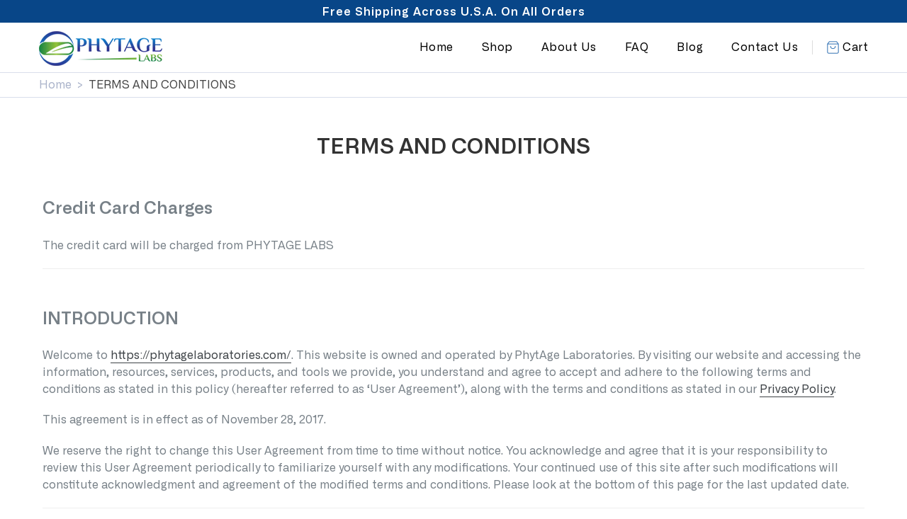

--- FILE ---
content_type: text/html; charset=utf-8
request_url: https://phytagelaboratories.com/apps/reviews/pages?url=https:/phytagelaboratories.com/pages/terms-and-conditions
body_size: 4900
content:
[  { "@context":"http://schema.org", "@type":"WebPage",  "author": { "@type": "Person", "name": null }, "creator":null,  "dateCreated":"2022-02-01T08:50:30Z", "dateModified":"2022-02-01T08:50:30Z", "datePublished":"2022-02-01T08:50:30Z", "headline":"Terms and conditions", "mainEntityOfPage": { "@type": "WebPage", "url": "https://phytagelaboratories.com/pages/terms-and-conditions" }, "publisher": { "@type": "Organization",  "name": "Phytage Labs" }, "text": "\u003ch2 data-fontsize=\"25\" data-lineheight=\"37\"\u003eCredit Card Charges\u003c\/h2\u003e\n\u003cp\u003eThe credit card will be charged from PHYTAGE LABS\u003c\/p\u003e\n\u003chr\u003e\n\u003ch2 data-fontsize=\"25\" data-lineheight=\"37\"\u003eINTRODUCTION\u003c\/h2\u003e\n\u003cp\u003eWelcome to\u003cspan\u003e \u003c\/span\u003e\u003ca href=\"\/\" target=\" _blank\"\u003ehttps:\/\/phytagelaboratories.com\/\u003c\/a\u003e. This website is owned and operated by PhytAge Laboratories. By visiting our website and accessing the information, resources, services, products, and tools we provide, you understand and agree to accept and adhere to the following terms and conditions as stated in this policy (hereafter referred to as ‘User Agreement’), along with the terms and conditions as stated in our\u003cspan\u003e \u003c\/span\u003e\u003ca href=\"\/pages\/privacy-policy\"\u003ePrivacy Policy\u003c\/a\u003e.\u003c\/p\u003e\n\u003cp\u003eThis agreement is in effect as of November 28, 2017.\u003c\/p\u003e\n\u003cp\u003eWe reserve the right to change this User Agreement from time to time without notice. You acknowledge and agree that it is your responsibility to review this User Agreement periodically to familiarize yourself with any modifications. Your continued use of this site after such modifications will constitute acknowledgment and agreement of the modified terms and conditions. Please look at the bottom of this page for the last updated date.\u003c\/p\u003e\n\u003chr\u003e\n\u003ch2\u003eResponsible Use and Conduct\u003c\/h2\u003e\n\u003cp\u003eBy visiting our website and accessing the information, resources, services, products, and tools we provide for you, either directly or indirectly (hereafter referred to as ‘Resources’), you agree to use these Resources only for the purposes intended as permitted by (a) the terms of this User Agreement, and (b) applicable laws, regulations and generally accepted online practices or guidelines.\u003c\/p\u003e\n\u003cp\u003eWherein, you understand that:\u003c\/p\u003e\n\u003cul class=\"letters\"\u003e\n\u003cli\u003eIn order to access our Resources, you may be required to provide certain information about yourself (such as identification, contact details, etc.) as part of the registration process, or as part of your ability to use the Resources. You agree that any information you provide will always be accurate, correct, and up to date.\u003c\/li\u003e\n\u003cli\u003eYou are responsible for maintaining the confidentiality of any login information associated with any account you use to access our Resources. Accordingly, you are responsible for all activities that occur under your account\/s.\u003c\/li\u003e\n\u003cli\u003eAccessing (or attempting to access) any of our Resources by any means other than through the means we provide, is strictly prohibited. You specifically agree not to access (or attempt to access) any of our Resources through any automated, unethical or unconventional means.\u003c\/li\u003e\n\u003cli\u003eEngaging in any activity that disrupts or interferes with our Resources, including the servers and\/or networks to which our Resources are located or connected, is strictly prohibited.\u003c\/li\u003e\n\u003cli\u003eAttempting to copy, duplicate, reproduce, sell, trade, or resell our Resources is strictly prohibited.\u003c\/li\u003e\n\u003cli\u003eYou are solely responsible any consequences, losses, or damages that we may directly or indirectly incur or suffer due to any unauthorized activities conducted by you, as explained above, and may incur criminal or civil liability.\u003c\/li\u003e\n\u003cli\u003eWe may provide various open communication tools on our website, such as blog comments, blog posts, public chat, forums, message boards, newsgroups, product ratings and reviews, various social media services, etc. You understand that generally we do not pre-screen or monitor the content posted by users of these various communication tools, which means that if you choose to use these tools to submit any type of content to our website, then it is your personal responsibility to use these tools in a responsible and ethical manner. By posting information or otherwise using any open communication tools as mentioned, you agree that you will not upload, post, share, or otherwise distribute any content that:\n\u003cul class=\"numerals\"\u003e\n\u003cli\u003eIs illegal, threatening, defamatory, abusive, harassing, degrading, intimidating, fraudulent, deceptive, invasive, racist, or contains any type of suggestive, inappropriate, or explicit language;\u003c\/li\u003e\n\u003cli\u003eInfringes on any trademark, patent, trade secret, copyright, or other proprietary right of any party;\u003c\/li\u003e\n\u003cli\u003eContains any type of unauthorized or unsolicited advertising;\u003c\/li\u003e\n\u003cli\u003eImpersonates any person or entity, including any\u003cspan\u003e \u003c\/span\u003e\u003ca href=\"\/\" target=\" _blank\"\u003ehttps:\/\/phytagelaboratories.com\/\u003c\/a\u003e\u003cspan\u003e \u003c\/span\u003eemployees or representatives.\u003c\/li\u003e\n\u003c\/ul\u003e\n\u003cp\u003eWe have the right at our sole discretion to remove any content that, we feel in our judgment does not comply with this User Agreement, along with any content that we feel is otherwise offensive, harmful, objectionable, inaccurate, or violates any 3rd party copyrights or trademarks. We are not responsible for any delay or failure in removing such content. If you post content that we choose to remove, you hereby consent to such removal, and consent to waive any claim against us.\u003c\/p\u003e\n\u003c\/li\u003e\n\u003cli\u003eWe do not assume any liability for any content posted by you or any other 3rd party users of our website. However, any content posted by you using any open communication tools on our website, provided that it doesn’t violate or infringe on any 3rd party copyrights or trademarks, becomes the property of PhytAge Laboratories, and as such, gives us a perpetual, irrevocable, worldwide, royalty-free, exclusive license to reproduce, modify, adapt, translate, publish, publicly display and\/or distribute as we see fit. This only refers and applies to content posted via open communication tools as described, and does not refer to information that is provided as part of the registration process, necessary in order to use our Resources. All information provided as part of our registration process is covered by our privacy policy.\u003c\/li\u003e\n\u003cli\u003eYou agree to indemnify and hold harmless PhytAge Laboratories and its parent company and affiliates, and their directors, officers, managers, employees, donors, agents, and licensors, from and against all losses, expenses, damages and costs, including reasonable attorneys’ fees, resulting from any violation of this User Agreement or the failure to fulfill any obligations relating to your account incurred by you or any other person using your account. We reserve the right to take over the exclusive defense of any claim for which we are entitled to indemnification under this User Agreement. In such event, you shall provide us with such cooperation as is reasonably requested by us.\u003c\/li\u003e\n\u003c\/ul\u003e\n\u003chr\u003e\n\u003ch2\u003ePRIVACY\u003c\/h2\u003e\n\u003cp\u003eYour privacy is very important to us, which is why we’ve created a separate Privacy Policy in order to explain in detail how we collect, manage, process, secure, and store your private information. Our privacy policy is included under the scope of this User Agreement. To read our privacy policy in its entirety,\u003cspan\u003e \u003c\/span\u003e\u003ca href=\"\/pages\/privacy-policy\"\u003eclick here\u003c\/a\u003e.\u003c\/p\u003e\n\u003chr\u003e\n\u003ch2\u003eLimitation of Warranties\u003c\/h2\u003e\n\u003cp\u003eBy using our website, you understand and agree that all Resources we provide are “as is” and “as available”. This means that we do not represent or warrant to you that:\u003c\/p\u003e\n\u003cul class=\"numerals\"\u003e\n\u003cli\u003ethe use of our Resources will meet your needs or requirements.\u003c\/li\u003e\n\u003cli\u003ethe use of our Resources will be uninterrupted, timely, secure or free from errors.\u003c\/li\u003e\n\u003cli\u003ethe information obtained by using our Resources will be accurate or reliable, and\u003c\/li\u003e\n\u003cli\u003eany defects in the operation or functionality of any Resources we provide will be repaired or corrected.\u003c\/li\u003e\n\u003cli\u003eFurthermore, you understand and agree that:\u003c\/li\u003e\n\u003cli\u003eany content downloaded or otherwise obtained through the use of our Resources is done at your own discretion and risk, and that you are solely responsible for any damage to your computer or other devices for any loss of data that may result from the download of such content.\u003c\/li\u003e\n\u003cli\u003eno information or advice, whether expressed, implied, oral or written, obtained by you from PhytAge Laboratories or through any Resources we provide shall create any warranty, guarantee, or conditions of any kind, except for those expressly outlined in this User Agreement.\u003c\/li\u003e\n\u003c\/ul\u003e\n\u003chr\u003e\n\u003ch2\u003eLimitation of Liability\u003c\/h2\u003e\n\u003cp\u003eIn conjunction with the Limitation of Warranties as explained above, you expressly understand and agree that any claim against us shall be limited to the amount you paid, if any, for use of products and\/or services. PhytAge Laboratories will not be liable for any direct, indirect, incidental, consequential or exemplary loss or damages which may be incurred by you as a result of using our Resources, or as a result of any changes, data loss or corruption, cancellation, loss of access, or downtime to the full extent that applicable limitation of liability laws apply.\u003c\/p\u003e\n\u003chr\u003e\n\u003ch2\u003eCopyrights\/Trademarks\u003c\/h2\u003e\n\u003cp\u003eAll content and materials available on\u003cspan\u003e \u003c\/span\u003e\u003ca href=\"\/\" target=\" _blank\"\u003ehttps:\/\/phytagelaboratories.com\/\u003c\/a\u003e, including but not limited to text, graphics, website name, code, images and logos are the intellectual property of PhytAge Laboratories, and are protected by applicable copyright and trademark law. Any inappropriate use, including but not limited to the reproduction, distribution, display or transmission of any content on this site is strictly prohibited, unless specifically authorized by PhytAge Laboratories\u003c\/p\u003e\n\u003chr\u003e\n\u003ch2\u003eTermination of Use\u003c\/h2\u003e\n\u003cp\u003eYou agree that we may, at our sole discretion, suspend or terminate your access to all or part of our website and Resources with or without notice and for any reason, including, without limitation, breach of this User Agreement. Any suspected illegal, fraudulent or abusive activity may be grounds for terminating your relationship and may be referred to appropriate law enforcement authorities. Upon suspension or termination, your right to use the Resources we provide will immediately cease, and we reserve the right to remove or delete any information that you may have on file with us, including any account or login information.\u003c\/p\u003e\n\u003chr\u003e\n\u003ch2\u003eGoverning Law\u003c\/h2\u003e\n\u003cp\u003eThis website is controlled by PhytAge Laboratories. from our offices located in the state of NY, USA. It can be accessed by most countries around the world. As each country has laws that may differ from those of NY, by accessing our website, you agree that the statutes and laws of NY, without regard to the conflict of laws and the United Nations Convention on the International Sales of Goods, will apply to all matters relating to the use of this website and the purchase of any products or services through this site.\u003c\/p\u003e\n\u003cp\u003eFurthermore, any action to enforce this User Agreement shall be brought in the federal or state courts located in USA, NY, you hereby agree to personal jurisdiction by such courts, and waive any jurisdictional, venue, or inconvenient forum objections to such courts.\u003c\/p\u003e\n\u003chr\u003e\n\u003ch2\u003eShipping \u0026amp; Returns\u003c\/h2\u003e\n\u003cp\u003eOrders are typically shipped out within 2-3 business days and received within 10-12 business days.  If you have any questions regarding your order status, you can call us at 1-800-822-5753 or email \u003cspan\u003ewecare@phytagesupport.com\u003c\/span\u003e.\u003c\/p\u003e\n\u003cp\u003eIn order to obtain your full refund, contact customer service by phone and obtain an RMA (Return Merchandise Authorization) number to place on your package. Write this number on the outside of the shipping package, and send the product back to our fulfillment center at the address listed below, within ninety (90) days of the date you originally ordered the product. In order for your full refund to be processed the product must arrive at our fulfillment facility within ninety (90) days of the original purchase date. You pay for return shipping. Once our fulfillment center has received the package and relayed the correct information to us, you will be issued a refund. Your refund will be credited back to your bank account, and may take up to 3-5 business days to show in your statement, depending on the speed of the processing bank.\u003c\/p\u003e\n\u003chr\u003e\n\u003ch2\u003eGuarantee\u003c\/h2\u003e\n\u003cp\u003eUNLESS OTHERWISE EXPRESSED, PhytAge Laboratories EXPRESSLY DISCLAIMS ALL WARRANTIES AND CONDITIONS OF ANY KIND, WHETHER EXPRESS OR IMPLIED, INCLUDING, BUT NOT LIMITED TO THE IMPLIED WARRANTIES AND CONDITIONS OF MERCHANTABILITY, FITNESS FOR A PARTICULAR PURPOSE AND NON-INFRINGEMENT.\u003c\/p\u003e\n\u003chr\u003e\n\u003ch2\u003eContact Information\u003c\/h2\u003e\n\u003cp\u003eIf you have any questions or comments about these our Terms of Service as outlined above, you can contact us at:\u003c\/p\u003e\n\u003cp\u003e\u003cstrong\u003eMailing Address:\u003c\/strong\u003e\u003cbr\u003e1732 1st Avenue #28568\u003cbr\u003eNew York, NY 10128\u003cbr\u003eUSA\u003c\/p\u003e\n\u003cp\u003e\u003cstrong\u003eReturns Address:\u003c\/strong\u003e\u003cbr\u003ePhytAge Laboratories\u003cbr\u003eReturns Department\u003cbr\u003e285 Northeast Ave\u003cbr\u003eTallmadge, OH 44278\u003cbr\u003ewecare@phytagesupport.com\u003c\/p\u003e\n\u003cp\u003e\u003cstrong\u003eThis policy was last modified on June 29th, 2015.\u003c\/strong\u003e\u003c\/p\u003e", "url":"https://phytagelaboratories.com/pages/terms-and-conditions" }       , { "@context": "http://schema.org", "@type": "BreadcrumbList", "name": "Phytage Labs Breadcrumbs Schema by SchemaPlus", "itemListElement": [ { "@type": "ListItem", "position": 1, "item": { "@id": "https://phytagelaboratories.com/pages/terms-and-conditions", "name": "Terms and conditions" } } ] }   ]

--- FILE ---
content_type: text/css
request_url: https://phytagelaboratories.com/cdn/shop/t/22/assets/custom.css?v=117787538995995308631731614244
body_size: 2750
content:
/** Shopify CDN: Minification failed

Line 33:10 Expected ":"
Line 33:15 Expected ":"
Line 1129:2 Comments in CSS use "/* ... */" instead of "//"

**/
.clearfix{
  clear: both;
}

a:hover{
  text-decoration:none;
}

body{
  font-size:16px;
  line-height:1.5;
}

main{
   overflow:hidden;
}

/********Blog Page*********/

#shopify-section-blog-template{
    padding:50px 0;
}

#shopify-section-blog-template .container{
    max-width:1160px;
    margin;auto;
}

.page-title-container h1{
    font-size: 30px;
    font-weight: 400;
    line-height: 1.4;
    text-transform: uppercase;
    color: #f6a504;
    margin-bottom:50px;
}

.blog-post-box .article--listing {
    padding-top: 0;
    margin-bottom: 65px;
}

.blog-post-content h2.article__title.h3 {
    margin-bottom: 25px;
    font-size: 25px;
    text-align:left;
}

.rte {
    font-weight:300;
    color: #788188;
    margin-bottom: 35px;
    text-align:left;
}

.rte:last-child {
    margin-bottom: 0;
}

.blog-read-more {
    margin-top: 20px;
}

.read-post {
    border-top: 1px solid #e7e6e6;
    border-bottom: 1px solid #e7e6e6;
    padding: 5px 0;
    text-align: right;
}

.read-post a {
    font-size: 13px;
}

.list--inline {
    padding: 0;
    margin: 0;
    text-align: left;
}

.list--inline li {
    display: inline-block;
    margin-bottom: 0;
    vertical-align: middle;
}

.btn--small {
    padding: 8px 10px;
    font-size: .75em;
    line-height: 1;
    font-weight: 400;
    text-transform: uppercase;
    letter-spacing: .08em;
    text-decoration:none;
}

.btn--small:hover{
    opacity:6;
    text-decoration:none;
}

.btn--secondary {
    background-color: #fff;
    color: #3d4246 !important;
    border:1px solid #e8e9eb;
}

.hover-text {
    transform: translateX(-100%);
    position: absolute;
    height: 100%;
    top: 0;
    padding: 20px;
    width: 100%;
    background: rgba(116,188,18,.8);
    text-align: center;
    display: flex;
    align-items: center;
    visibility: hidden;
    transition: .5s;
}

.hover-text-inner {
    width: 100%;
}

.hover-text-inner .icon {
    background: #333;
    border-radius: 100px;
    width: 40px;
    color: #fff;
    height: 40px;
    text-align: center;
    line-height: 40px;
    margin-bottom: 10px;
    margin-right: 10px;
    font-size: 15px;
    display: inline-block;
    padding: 2px 0;
}
/*
.hover-text-inner h2 {
    color: #000;
    opacity: 1;
    line-height: .8;
    margin-bottom: 0;
    text-transform: inherit;

}
*/
a.category-link {
    font-size: 13px;
    color: #000;
    display: inline-block;
    margin-top: 10px;
}

.blog-post-img .article__list-image-wrapper:hover .hover-text {
    transform: translateX(0);
    visibility: visible;
}

.article__list-image-wrapper{
    position:relative;
}

.article__list-image-wrapper img{
    width:100%;
}

.blog-post-content h2 a {
    font-weight: 500;
    color: #333;
    letter-spacing: 0;
    text-decoration:none;
}

.blog-post-content h2 a:hover {
    color: #a0ce4e;
    opacity: 1;
}

.read-post {
    border-top: 1px solid #e7e6e6;
    border-bottom: 1px solid #e7e6e6;
    padding: 5px 0;
    text-align: right;
}

.read-post a {
    font-size: 13px;
    color: #3d4246;
    text-decoration: none;
}
/*
.hover-text-inner h2 a {
    font-weight: 600;
    letter-spacing: 0;
    font-size: 22px;
    line-height:1.3;
    color: #333;
    opacity: 1;
    text-decoration:none;
    text-align:center;
}

.hover-text-inner h2 {
    color: #000;
    opacity: 1;
    line-height: .8;
    margin-bottom: 0;
    text-transform: inherit;
}
*/
.hover-text-inner h2 a {
    font-size: 3rem;
}

.blog-title h1{  
  font-size: 1.5em;
  color: #000;
  text-align: center;
  font-family: "Alliance No.1";
  font-weight: 800;
}

a.category-link {
    font-size: 13px;
    color: #000 !important;
    display: inline-block;
    margin-top: 10px;
    text-decoration:none;
}

a.category-link:hover{
    text-decoration:none;
}

.blog--list-view .pagination {
    padding-top: 0;
    text-align: center;
    list-style: none;
    font-size: .9375em;
}

.pagination li {
    display: inline-block;
    margin-bottom: 0;
    vertical-align: middle;
}

.btn--disabled {
    opacity: .5;
    cursor: default;
}

.btn--narrow {
    position: relative;
    float: left;
    padding: 6px 12px;
    margin-left: -1px;
    line-height: 1.42857143;
    background-color: #fff;
    border: 1px solid #ddd;
}

.pagination .icon {
    display: block;
    height: 20px;
    vertical-align: middle;
    width: 20px;
    fill: currentColor;
}

.icon__fallback-text {
    position: absolute!important;
    overflow: hidden;
    clip: rect(0 0 0 0);
    height: 1px;
    width: 1px;
    margin: -1px;
    padding: 0;
    border: 0;
}

.pagination>li>a, .pagination>li>span {
    position: relative;
    float: left;
    padding: 6px 12px;
    margin-left: -1px;
    line-height: 1.42857143;
    color: #337ab7;
    text-decoration: none;
    background-color: #fff;
    border: 1px solid #ddd;
}

.article-single .next-prev a {
    color: #333;
    font-size: 16px;
    margin-left: 12px;
}

.article-single .next-prev {
    border-top: 1px solid #e7e6e6;
    border-bottom: 1px solid #e7e6e6;
    padding: 10px 0;
    text-align: right;
    margin-bottom: 50px;
}

.article-image {
    text-align: center;
    margin-bottom: 15px;
}

.cc-edits .shopify-section .article-image{
  float:left;
  max-width:550px;
  width:100%;
  margin-right:50px;
}

.article-inner h1.article__title {
    font-size: 25px;
    font-weight: 600;
    color: #333;
    letter-spacing: 0;
    margin-bottom: 28px;
    text-transform: inherit;
}

.article-inner p {
    color: #666;
    margin: 0 0 19.44444px;
}

.rte h1, .rte .h1, .rte h2, .rte .h2, .rte h3, .rte .h3, .rte h4, .rte .h4, .rte h5, .rte .h5, .rte h6, .rte .h6 {
    margin-top: 55px;
    margin-bottom: 27.5px;
    font-weight: 400;
    line-height: 1.2;
}

.rte ul {
    list-style: disc outside;
}

.rte ul, .rte ol {
    margin: 0 0 17.5px 35px;
}

.rte li:last-child {
    margin-bottom: 0;
}

.rte li {
    margin-bottom: 4px;
    list-style: inherit;
    font-size: 16px;
    line-height: 1.5;
}

.rte a:not(.btn) {
    border-bottom: 1px solid currentColor;
    padding-bottom: 1px;
}

.rte ul a {
    font-size: 15px;
    padding: 6px;
}

.section-header.author-detail {
    padding: 10px 0;
    border-top: 1px solid #e7e6e6;
    border-bottom: 1px solid #e7e6e6;
    margin-bottom: 50px;
    text-align:left;
}

.section-header.author-detail a, .section-header.author-detail span {
    font-size: 14px;
    color: #333;
    border-right: 1px solid #e7e6e6;
    padding-right: 10px;
    margin-right: 10px;
}

.template-article .article__author, .template-article .article__date {
    margin-bottom: 0;
}

.article-social h2 {
    color: #333;
    letter-spacing: 0;
    text-transform: inherit;
    font-size: 20px;
    font-weight: 600;
    display: inline-block;
}

.social-head .social-sharing {
    text-align: right;
}

.article-social .social-sharing li {
    width: auto;
    padding: 0 10px;
    border: none;
    display: inline-block;
    text-align: left;
}

.social-sharing ul li a {
    border: none;
    font-size: 18px;
    letter-spacing: 0;
    color: #666;
    text-transform: inherit;
    vertical-align: middle;
    padding: 0;
    margin: 0;
    display: block;
    text-align: left;
}

.related-blog {
    padding-top: 40px;
}

.related-blogs li {
    position: relative;  
}

.related-blogs li:hover .hover-text {
    transform: translateX(0);
    visibility: visible;
    z-index: 1;
}

.related-blogs li a{
    display:block;
}

.related-blog h2.related-head {
    position: relative;
    font-size: 22px;
    text-transform: inherit;
    font-weight: 500;
    letter-spacing: 0;
    padding-bottom: 10px;
    border-bottom: 2px solid #666;
    color: #333;
    line-height:1.4;
    text-align:left;
    margin-bottom:20px;
}

.related-blog h2.related-head::before {
    content: "";
    height: 2px;
    width: 100px;
    background: #74bc12;
    position: absolute;
    bottom: -2px;
}

.related-blogs li img {
    width: 100%;
}

.grid-item { 
  width: 32.7%;
  margin-bottom:10px;
}

.article-social .social-head{
  text-align:left;
}

.article-single h1, 
.article-single .h1, 
.article-single h2, 
.article-single .h2, 
.article-single h3, 
.article-single .h3, 
.article-single h4, 
.article-single .h4, 
.article-single h5, 
.article-single .h5, 
.article-single h6, 
.article-single .h6 {
    text-align:left;
  /*margin: 0 0 17.5px; */
}

.single-article{
    padding:30px 0;
}

.single-article .container{
    max-width:1160px;
    margin:auto;
}

.rte a:not(.btn) {
    border-bottom: 1px solid currentColor;
    padding-bottom: 1px;
}

.pagination li.pagination__text{
    padding: 0 10px;
}

@media (max-width: 1199px){
    .grid-item {
      width: 32.5%;
    }
    .cc-edits .shopify-section .article-image{
    max-width:450px;
  }
}

@media (max-width: 1020px){
    .grid-item {
      width: 31.7%;
    }
    .cc-edits .shopify-section .article-image{
    max-width:100%;
    margin-right:0;
  }
}

@media (max-width: 991px){
  .blog-post-content h2.article__title.h3 {
      margin-bottom: 10px;
      font-size: 22px;
  }
  .social-head .social-sharing {
      text-align: left;
  }
  .article-social .social-head{
    margin:10px 0;
  }
}

@media screen and (max-width: 991px) {
  .grid-item { 
    width: 100%; 
  }
  .blog-post-content {
      margin-top: 15px;
  }
  .blog-post-inner{
      padding: 0 30px;
  }
  .article-single .next-prev a{
      font-size:13px;
  }
}

/********Blog Page End*********/

/********Scientific Research Page*********/
.scientific-content{
   text-align:left;
   padding:50px 0;
}

.scientific-content .container{
    max-width:1160px;
    margin:auto;
}

.scientific-content .section-header {
    margin-bottom: 35px;
}

.scientific-content .text-center {
    text-align: center!important;
}

.scientific-content h1 {
    color: #333;
    font-size: 30px;
    font-weight: 400;
    line-height: 1.4;
    text-transform: uppercase;
}

.scientific-content h1, 
.scientific-content .h1, 
.scientific-content h2, 
.scientific-content .h2, 
.scientific-content h3, 
.scientific-content .h3, 
.scientific-content h4, 
.scientific-content .h4, 
.scientific-content h5, 
.scientific-content .h5, 
.scientific-content h6, 
.scientific-content .h6 {
    font-weight:600;
    line-height: 1.2;
    overflow-wrap: break-word;
    word-wrap: break-word;
}

.scientific-content p {
    font-weight:400;
    color: #788188;
    margin: 0 0 19.44444px;
    font-size: 16px;
    line-height: 1.5;
}

.scientific-content a {
    color: #3d4246;
    text-decoration: none;
}

.scientific-content img{
    margin:auto;
    display:block;
    width:100%;
}

@media only screen and (min-width: 750px){
  .scientific-content .section-header {
      margin-bottom: 50px;
  }
}
@media (max-width: 991px){
  .scientific-content img {
      margin: 0 auto 10px auto;
      width: 100%;
  }
}
@media only screen and (max-width: 750px){
  .scientific-content p{
     font-size: .9375em;
  }
  .scientific-content h1 {
    font-size: 24px;
  }
  .scientific-content {
      padding: 35px 0 0;
  }
}
/********Scientific Research Page End*********/

/********About Us Page*********/
#shopify-section-about-us h1, 
#shopify-section-about-us .h1, 
#shopify-section-about-us h2, 
#shopify-section-about-us .h2, 
#shopify-section-about-us h3, 
#shopify-section-about-us .h3, 
#shopify-section-about-us h4, 
#shopify-section-about-us .h4, 
#shopify-section-about-us h5, 
#shopify-section-about-us .h5, 
#shopify-section-about-us h6, 
#shopify-section-about-us .h6 {
    margin: 0 0 20.5px;
    line-height: 1.2;
    font-weight:600;
    overflow-wrap: break-word;
    word-wrap: break-word;
}

#shopify-section-about-us .container{
    max-width:1160px;
    margin:auto;
}

.about-box {
    display: flex;
    align-content: center;
    align-self: center;
    align-items: center;
}

.about-box img {
    width: 100%;
}

.about-text-left{
    text-align:left;
}

.about-us.content h1 {
  font-size: 110px;
  color: #fff;
  margin-bottom: 20px;
  padding-bottom: 5px;
  position: relative;
  text-transform:uppercase;
}
.about-us.content h1::before {
  background: #74bc12 none repeat scroll 0 0;
  bottom: -2px;
  content: "";
  height: 2px;
  position: absolute;
  width: 100px;
  left:0;
}
.about-title {
  max-width: 570px;
  margin: 0 auto;
  padding: 130px 0px;
}
.about-us.content {
  background-position: left;
  background-size: cover;
}
.about-us.content h1 {
  border-bottom: 4px solid #fff;
}
.about-us.content h1::before {
  bottom: -4px;
}
.about-us.content h1::before {
  height: 4px;
}
.section-title h2 {
  border-bottom: 3px solid #666;
  margin-bottom: 20px;
  padding-bottom: 5px;
  position: relative;
  font-weight:400;
  text-transform:uppercase;
}
.section-title h2::before {
  background: #74bc12 none repeat scroll 0 0;
  bottom: -3px;
  content: "";
  height: 2px;
  position: absolute;
  width: 100px;
}
.section-title h2 span {
  color: #74bc12 !important;
}
.fullline {
  margin-top: 70px;
}
.template-page footer.footer1.site-footer {
  margin-top: 0;
}
.main-content {
  padding-top: 0px;
}
/* ul li img {
  width: 20px !important;
} */
.hidedesktop {
  display: none;
}

@media (min-width: 991px) {
/*   .text-p-right {
    padding-right: 50px;
  }
  .text-p-left {
    padding-left: 50px;
  } */
  .about-box >.row [class*='col-']{
    padding:0 25px;
  }
}

@media (max-width: 991px){
  .about-image-right {
      padding-right: 15px;
      margin-top: 20px;
  }
 
  .prodBreadcrm {
      font-size: 13px !important;
      line-height: 20px !important;
  }
}

@media (max-width: 991px) {
  .about-title {
    max-width: 239px;
    margin: 0 auto;
    padding: 90px 0px;
  }
  .about-us.content h1 {
    font-size: 46px;
  }
  .section8 {
    padding-top: 20px;
  }
  .section-title h2 {
    padding-top: 20px;
    font-size:21px;
  }
  .fullline {
    margin-top: 30px;
  }
  .about-page-inner {
    padding-bottom: 0;
  }
  .hidedesktop {
    display: block !important;
    margin-bottom: 20px;
  }
  .hidemobile {
    display: none;
  }
  .text-p-right {
    padding-right: 15px !important;
  }
  .text-p-left {
    padding-left: 15px !important;
  }
}

/********About Us Page End*********/

/* *****Privacy and terms page style***** */
.custom_common_terms{
	padding: 50px 0 0;
}
.custom_common_terms hr{
	margin: 55px 0;
    border: 0;
    border-bottom: 1px solid #e8e9eb;
}

/*================ Cart page ================*/
.cart {
  th,
  td {
    border: 0;
  }

  td {
    padding: $gutter-site-mobile 0;
  }

  th {
    font-weight: $font-weight-normal;
    padding: ($gutter-site / 2) 0;
  }

  .cart__meta {
    padding-right: 15px;
  }
}

.cart__meta-text {
  padding: 5px 0;
  font-size: em($font-size-base - 2);
  font-style: italic;
}

.cart__qty-label {
  @include visually-hidden();
}

.cart__qty-input {
  text-align: center;
  width: 60px;
  padding-left: 5px;
  padding-right: 5px;

  @include media-query($small) {
    padding-top: 2px;
    padding-bottom: 2px;
  }
}

.cart__edit {
  margin-top: 10px;
}

.cart__edit-text--cancel {
  .cart__edit--active & {
    display: none;
  }
}

.cart__edit-text--edit {
  display: none;

  .cart__edit--active & {
    display: block;
  }
}

.cart__edit-text--cancel,
.cart__edit-text--edit {
  pointer-events: none;
}

.cart__row {
  p {
    margin-bottom: 0;

    + p {
      margin-top: 10px;
    }
  }
}

.cart__subtotal-title {
  font-size: em($font-size-base + 2px);
}

.cart__subtotal {
  padding-left: $gutter-site / 2;

  @include media-query($medium-up) {
    padding-left: $gutter-site;
    min-width: 150px;
    display: inline-block;
  }
}

.cart__savings {
  padding-top: 18px;
}

.cart__savings-amount {
  padding-left: $gutter-site / 2;

  @include media-query($medium-up) {
    padding-left: $gutter-site;
    min-width: 150px;
    display: inline-block;
  }
}

.cart__footer {
  padding-top: $section-spacing-small;
}

.cart__update--large {
  margin-right: 10px;
}

.cart__continue--large {
  margin-right: 10px;
  line-height: 1.2;
}

.cart__shipping {
  font-style: italic;
  font-size: em($font-size-base - 2);
  padding: 18px 0 20px;
}

.cart-note__label,
.cart-note__input {
  display: block;

  @include media-query($small) {
    margin: 0 auto;
  }
}

.cart-note__label {
  margin-bottom: 15px;
}

.cart-note__input {
  min-height: 50px;
  width: 100%;

  @include media-query($small) {
    margin-bottom: 40px;
  }
}

.cart__image {
  max-height: 95px;
}

.cart__image-wrapper a {
  display: block;
  padding-right: $section-spacing-small / 2;

  @include media-query($medium-up) {
    padding-right: $section-spacing-small;
  }
}

@include media-query($medium-up) {
  .cart__image-wrapper {
    width: 130px;
  }

  .cart__meta {
    max-width: 300px;
  }

  .cart__remove {
    margin-top: 4px;
  }

  .cart__qty {
    text-align: center;
  }
}

@include media-query($small) {
  .cart {
    table {
      display: block;
      width: 100%;
    }

    thead {
      display: none;
    }

    tr,
    tbody {
      width: 100%;
    }

    tbody {
      display: block;
    }

    .cart__update-wrapper {
      display: none;
      padding-top: 0;
      padding-bottom: $gutter-site-mobile;
    }
  }

  .cart__update--show {
    td {
      padding-bottom: 10px;
    }

    .cart__update-wrapper {
      @include display-flexbox();
      @include align-items(center);
      @include justify-content(space-between);
      @include flex-wrap(wrap);
    }
  }

  .cart-flex {
    @include display-flexbox();
    @include flex-wrap(wrap);
    @include align-items(center);
  }

  .cart-flex-item {
    display: block;
    min-width: 0;
    @include flex(1 1 100%);
  }

  .cart__meta {
    @include flex(1 1 0%);
  }

  .cart__image-wrapper {
    @include flex(0 0 85px);
  }

  .cart__price-wrapper {
    @include flex(0 1 24%);
    text-align: right;
  }

  .cart__header {
    @include visually-hidden();
  }

  .cart-message {
    padding-top: 20px;
  }

  .cart__qty {
    padding: 0 10px;
  }

  .cart__qty-label {
    @include visually-shown();
    display: inline-block;
    vertical-align: middle;
    font-size: em(13);
    margin-right: 5px;
  }
}

.cart__continue-btn {
  .cart--no-cookies & {
    display: none;
  }
}

.cart--empty-message {
  .cart--no-cookies & {
    display: none;
  }
}

.cookie-message {
  display: none;
  padding-bottom: 25px;

  .cart--no-cookies & {
    display: block;
  }
}

.additional-checkout-buttons {
  margin-top: $gutter-site-mobile;

  // reset for paypal button
  input[type="image"] {
    padding: 0;
    border: 0;
    background: transparent;
  }
}
.empty-page-content {
  padding: 325px 55px;

  @include media-query($small) {
    padding-left: $gutter-site-mobile;
    padding-right: $gutter-site-mobile;
  }
}
/*================ Cart page END ================*/
@media only screen and (min-width: 992px){
  .prod-dtls1-slide{
     min-height:700px;
     max-height:700px;
     overflow:hidden;
  }
}
@media only screen and (max-width: 479px){
  .prod-dtls1-slide{
     min-height:350px;
     max-height:350px;
     overflow:hidden;
  }
}

--- FILE ---
content_type: text/css
request_url: https://phytagelaboratories.com/cdn/shop/t/22/assets/style.css?v=93630745305544459001742798107
body_size: 6766
content:
@charset "UTF-8";html{scroll-behavior:smooth}body{top:0;bottom:0;left:0;right:0;margin:auto;padding:0;background:#fff;color:#000;text-align:center;font-family:"Alliance No.1";font-weight:400}div,ul,h1,h2,h3,h4,h5,li,p,img,form,input,textarea{margin:0;padding:0}header,section,footer,aside,nav,main,article,figure{display:block}table,tr,td{border:0}a{outline:none;color:inherit;text-decoration:none}img{border:none}li{list-style:none}*{box-sizing:border-box}.img-full{max-width:100%}.clearall{clear:both;font-size:1px;line-height:1px;height:1px}.forMob,.forTab{display:none}.fl{float:left}.fr{float:right}.container{width:1500px;margin:0 auto;padding:0;position:relative}.top-strip{float:left;width:100%;font-size:16px;line-height:22px;color:#fff;font-weight:600;background:#084688;padding:5px 0;letter-spacing:1px}.top-fix-bar{float:left;width:100%;margin-bottom:70px}.header{float:left;width:100%;background:#fff;height:70px;margin-top:-70px;position:relative;top:70px}.fixed-nav .header{position:fixed;z-index:10;top:0;-webkit-transition:margin .3s ease-out;transition:margin .3s ease-out;margin-top:0;-webkit-box-shadow:0 3px 4px 0 rgba(0,0,0,.1);box-shadow:0 3px 4px #0000001a}.logo{float:left;margin-top:12px}.header-left{float:left;padding-left:30px}.nav-dwn-arw{display:inline-block;vertical-align:middle;margin:-4px 0 0 5px}.cart-ic{display:inline-block;vertical-align:middle;margin:-5px 5px 0 0}ul.mainMenu{float:right;margin-top:25px}ul.mainMenu li{float:left;padding:0 20px;position:relative}.cart-menu{border-left:1px solid #ddd}ul.mainMenu li:first-child{padding-left:0}ul.mainMenu li:last-child{padding-right:0}ul.mainMenu li a{float:left;color:#000;font-size:16px;line-height:20px;letter-spacing:.5px}.header-left ul.mainMenu li a{font-weight:700;color:#1a69be}ul.mainMenu li a.active,ul.mainMenu li a:hover{color:#1a69be}ul.mainMenu li a span{color:#1caa5d;font-weight:600}.mob-mnu-ic{cursor:pointer;position:absolute;right:175px;top:24px;z-index:16;height:30px}.mob-mnu-ic button{outline:none;-webkit-appearance:none;background:none;padding:0;cursor:pointer;border:none;margin:0}.mob-mnu-ic span{color:#fff;display:inline-block;vertical-align:top;font-size:16px;margin-top:4px;margin-right:5px}.bar1,.bar2,.bar3{width:30px;height:3px;background-color:#3a3a3c;transition:.4s;-webkit-border-radius:2px 2px 2px 2px;border-radius:2px}.bar2{margin:6px 0}.dl-active .bar1{-webkit-transform:rotate(-45deg) translate(-7px,5px);transform:rotate(-45deg) translate(-7px,5px);background:#3a3a3c}.dl-active .bar2{opacity:0}.dl-active .bar3{-webkit-transform:rotate(45deg) translate(-8px,-6px);transform:rotate(45deg) translate(-8px,-6px);background:#3a3a3c}.mobilemenu{left:0;position:fixed;top:70px;background:#fff;z-index:10;right:0;bottom:0;overflow:scroll;display:none;border-top:1px solid #ddd}.mobimenu-top{top:70px}.mobilemenu li{float:left;width:100%;text-align:left;border-bottom:1px solid #ddd}.mobilemenu li a{float:left;width:100%;padding:17px 20px;font-size:18px;color:#000}.mobilemenu li a.header-btn{float:left;width:150px;font-size:18px;color:#fff;height:42px;line-height:40px;font-weight:600;margin:10px 0;border-radius:20px;background:#19c354;padding:0;text-align:center}.banner{float:left;width:100%;background:url(/cdn/shop/files/banner-bg_b7f7bd76-09a0-4802-8c48-8bfd579f3e31.jpg?v=1631766053) no-repeat center top;height:590px;overflow:hidden}.banr-left{float:left;width:660px;text-align:left;padding:140px 0 60px}.bnrHdng{float:left;width:100%;font-size:42px;line-height:48px;color:#000;font-weight:700;letter-spacing:1px}.bnr-txt1{float:left;width:100%;font-size:20px;line-height:28px;color:#000;margin-top:25px;letter-spacing:.5px}a.shop-btn{display:inline-block;vertical-align:middle;width:200px;height:52px;line-height:52px;background:#1a69be;border-radius:40px;color:#fff;font-size:18px;font-weight:700;text-align:center;margin-top:40px;letter-spacing:.5px}.hero-img{position:absolute;right:165px;top:5px}.sectionOne{float:left;width:100%;padding:80px 0 0;position:relative}.comnHdng{float:left;width:100%;font-size:36px;line-height:45px;font-weight:700;color:#000;letter-spacing:.5px}.s1-list-Box{float:left;width:100%;margin-top:30px}.s1-col{float:left;width:308px;height:310px!important;padding:35px 35px 0;text-align:center;background:#f8faf3;border-radius:5px;margin:0 15px;position:relative}.s1-col.s1-bg2{background:#edf9f6}.s1-col span{font-size:24px;line-height:28px;color:#000;font-weight:700}.s1-col p{font-size:18px;line-height:24px;color:#757575;font-weight:300;margin-top:20px}.s1-img{position:absolute;bottom:0;left:50%;transform:translate(-50%);-webkit-transform:translateX(-50%);max-width:100%}.sectionTwo{float:left;width:100%;padding:90px 0}.s2-txt1{float:left;width:100%;font-size:20px;line-height:26px;color:#000;margin-top:5px}ul.s2-list{float:left;width:100%;margin-top:25px}ul.s2-list li{display:inline-block;vertical-align:middle;padding:10px 15px;font-size:18px;line-height:20px;font-weight:700;color:#000;letter-spacing:.5px;border-right:1px solid #d9d9d9}ul.s2-list li:last-child{border:none}.s2-prod-sec{float:left;width:100%;margin-top:30px;display:flex;flex-wrap:wrap;justify-content:space-between}.s2-col-1{float:left;width:19%;text-align:center}.s2-prodbox{float:left;width:100%;background:#f4f6fa url(/cdn/shop/files/s2-prodbxbg-top.png?v=1631766053) no-repeat center top;border-radius:10px;padding:30px 0;overflow:hidden;margin-bottom:25px}.s2-prodbox img{display:block;margin:0 auto;max-width:100%}.s2-col-txt1{float:left;width:100%;font-size:16px;line-height:22px;color:#747475;font-weight:300;letter-spacing:.5px}.s2-col-txt2{float:left;width:100%;font-size:22px;line-height:26px;color:#000;font-weight:700;margin:5px 0 12px}.star{display:block;margin:0 auto;max-width:100%}a.addTocut-btn{display:inline-block;vertical-align:middle;width:235px;max-width:96%;height:54px;font-size:18px;line-height:52px;font-weight:600;color:#1a69be;border:1px solid #1a69be;margin-top:30px}a.addTocut-btn:hover{color:#fff;background:#1a69be}.strip-bar1{float:left;width:100%;background:url(/cdn/shop/files/bar1-bg.jpg?v=1631766053) no-repeat center top;padding:70px 0;background-size:cover}.barHdng{float:left;width:100%;font-size:30px;line-height:36px;font-weight:700;color:#000;letter-spacing:.5px}.bar-txt1{float:left;width:100%;font-size:18px;line-height:24px;color:#000;margin-top:10px;letter-spacing:.5px}ul.strip-bar-list{float:left;width:100%}ul.strip-bar-list li{display:inline-block;vertical-align:middle;margin:40px 0 0;padding:0 60px;font-size:20px;line-height:24px;font-weight:600;color:#1a69be}ul.strip-bar-list li img{display:block;margin:0 auto 10px}a.learn-btn{display:inline-block;vertical-align:middle;width:200px;max-width:100%;height:44px;font-size:18px;line-height:42px;color:#1a69be;border:1px solid #1a69be;margin-top:60px;text-align:center}a.learn-btn:hover{color:#fff;background:#1a69be}.sectionThree{float:left;width:100%;padding:80px 0 50px;position:relative}.comnPara{float:left;width:100%;font-size:18px;line-height:26px;color:#000;font-weight:300;margin-top:30px;letter-spacing:.5px}.comn-pdng{padding:0 265px}.s3-row{float:left;width:100%;margin-top:30px}.s3-details-col{width:52%;padding:80px 50px 0 35px;text-align:left}.s3-imgDv{width:45%;text-align:left}.s3-imgDv img{max-width:100%}.s3-details-col h3{float:left;width:100%;font-size:28px;line-height:38px;color:#000;font-weight:700}.s3-col-txt1{float:left;width:100%;font-size:20px;line-height:26px;color:#000;letter-spacing:.5px;margin-top:2px}.s3-col-txt2{float:left;width:100%;font-size:18px;line-height:26px;color:#000;font-weight:300;letter-spacing:.5px;margin-top:40px}.s3-row a.learn-btn{margin-top:50px}.strip-bar2{float:left;width:100%;background:url(/cdn/shop/files/bar2-bg.jpg?v=1631766053) no-repeat center top;padding:90px 0;background-size:cover;position:relative}.colr-white{color:#fff}.bar2-txt1{float:left;width:100%;font-size:20px;line-height:24px;color:#fff;font-weight:300;margin-bottom:5px;letter-spacing:.5px}ul.bar2-logoList{float:left;width:100%;margin-top:50px}ul.bar2-logoList li{display:inline-block;vertical-align:middle;padding:0 40px;width:19%;text-align:center}ul.bar2-logoList li img{display:inline-block;vertical-align:middle;max-width:100%}.sectionFour{float:left;width:100%;padding:70px 0 100px}.s4-reviewsBox{float:left;width:100%}.s4-review-col{float:left;width:32%;position:relative;background:url(/cdn/shop/files/s4--rvw-bg2.png?v=1631766053) no-repeat left top #e9f7fa;border-radius:10px;padding:20px 20px 20px 120px;text-align:left;margin:120px 10px 0}.s4-review-col:after{content:"";position:absolute;bottom:-10px;left:6%;border-left:15px solid transparent;border-right:15px solid transparent;border-top:10px solid #e9f7fa}.s4-rvw-prod{position:absolute;left:15px;top:-45px;width:90px}.t-prodName{float:left;width:100%;font-size:18px;line-height:26px;color:#000;font-weight:700;letter-spacing:.5px}.s4-rvw-star{float:left;margin-top:10px}.t-about{float:left;width:100%;font-size:18px;line-height:26px;color:#000;font-weight:300;letter-spacing:.5px;margin-top:10px;position:relative}.t-name{position:absolute;left:40px;bottom:-40px;font-size:18px;line-height:26px;color:#000}.t-name span{color:#959595;font-weight:300}.s4-rvw-bg1{position:absolute;right:0;bottom:0;border-radius:0 0 10px}.insta-section{float:left;width:100%}.instagrm-img{display:inline-block;vertical-align:middle;max-width:100%}.insta-box{float:left;width:100%}.insta-col-1,.insta-col-3{float:left;width:24%;margin:10px .5%}.insta-col-1 img,.insta-col-3 img{max-width:100%}.insta-col-2{float:left;width:49%;margin:10px .5%}.insta-mdl-lft{width:49%}.insta-col-2 img{max-width:100%}.insta-hdng{float:left;background:#f2f3f5;width:100%;padding:90px 0 120px}a.follow-btn{display:inline-block;vertical-align:middle;width:170px;max-width:100%;height:36px;font-size:18px;line-height:34px;color:#1a69be;border:1px solid #1a69be;margin:20px 0;text-align:center}.sectionFive{float:left;width:100%;background:#f2f3f5;padding:230px 0 50px;margin-top:-180px}ul.s5-list-col{float:left;width:100%}ul.s5-list-col li{float:left;width:33.333%;text-align:center;padding:0 60px;position:relative}ul.s5-list-col li:after{position:absolute;right:0;top:0;bottom:0;height:185px;width:1px;background:#cfdfdd;content:""}ul.s5-list-col li:last-child:after{display:none}.s5-list-txt1{font-size:24px;line-height:30px;color:#000;font-weight:500;letter-spacing:.5px}.s5-list-txt2{font-size:18px;line-height:26px;color:#000;font-weight:300;letter-spacing:.5px;margin-top:20px}.s5-list-txt3{font-size:20px;line-height:32px;color:#000;font-weight:700;letter-spacing:.5px;margin-top:20px}a.read-faq-btn{display:inline-block;vertical-align:middle;width:170px;max-width:100%;height:36px;font-size:16px;line-height:34px;color:#1a69be;border:1px solid #1a69be;margin-top:20px;text-align:center}.s5-social{float:left;width:100%;margin-top:30px}.s5-social img{display:inline-block;vertical-align:middle;margin:0 5px}.mail-strip{float:left;width:100%;background:#1a69be;position:relative;padding:25px 0}.mail-strp-lft{float:left;width:42%;text-align:left}.mail-strp-lft span{float:left;width:100%;font-size:36px;line-height:40px;color:#fff;font-weight:500}.mail-strp-lft p{float:left;width:100%;font-size:20px;line-height:26px;color:#fff;margin-top:5px;letter-spacing:.5px}.mail-field{float:right;width:52%;height:54px;margin-top:11px;overflow:hidden}.mail-field input{float:left;width:75%;border:none;outline:none;color:#e9edf4;font-size:16px;height:100%;font-family:"Alliance No.1";padding:0 20px;background:#145ead;border:1px solid #ffffff;border-radius:0}.mail-field input::placeholder{color:#e9edf4;letter-spacing:.5px}a.signUp{float:right;width:25%;text-align:center;background:#fff;height:100%;font-size:20px;line-height:54px;font-family:"Alliance No.1";font-weight:600;color:#313b54}a.signUp img{display:block;margin:26px auto}.ftr-links-sec{float:left;width:100%;background:#fafafa}.ftr-links-col{float:left;text-align:left}.ftr-links-col-1{width:28%;padding:40px 60px 80px 0}.ftr-log{float:left;margin-bottom:15px}ul.ftr-col-1-list{float:left;width:100%}ul.ftr-col-1-list li{float:left;width:100%;font-size:16px;line-height:22px;color:#5c5c5c;font-weight:600;margin-top:10px;padding-left:28px;position:relative}ul.ftr-col-1-list li img{position:absolute;left:0;top:0}.footer-link-right{float:left;width:72%;padding:50px 0 30px 40px;border-left:1px solid #e7e6e6}.ftr-links-hd{float:left;width:100%;font-size:16px;line-height:20px;color:#1a69be;font-weight:600;margin-bottom:10px;text-align:left}.ftr-links-col-2{width:25%;padding:0 50px 0 0}.ftr-prod-catgry{float:left;width:100%;font-size:14px;line-height:20px;color:#000;font-weight:600;margin:6px 0 0}.ftr-links-list{float:left;width:100%}.ftr-links-list li{float:left;width:100%;font-size:16px;line-height:22px;color:#5c5c5c;margin:6px 0 0}.ftr-links-list li a{color:#5c5c5c}.footer{float:left;width:100%;background:#e7e6e6;padding:25px 0}.ftr-txt{font-size:16px;line-height:20px;color:#434343}.ftr-txt a{color:#434343;margin:0 10px}.prodBreadcrm{float:left;width:100%;color:#aab3ca;font-size:16px;line-height:18px;text-align:left;padding:8px 0;border-bottom:1px solid #d9deeb;border-top:1px solid #d9deeb}.prodBreadcrm span{color:#454545}.prodDetails-sec1{float:left;width:100%;padding:40px 0;overflow:hidden}.prodDtls1-left{float:left;width:42%;text-align:center;padding:0 50px}.prod-dtls1-slide{float:left;width:100%;background:#dce2ef;border-radius:15px;padding:20px 40px;position:relative;border:1px solid #cad2e2}.prd-seal{position:absolute;right:20px;top:20px;z-index:1}.prodDtls1-rght{float:right;width:56%;text-align:left}.prod-nameHdng{float:left;width:100%;font-size:36px;line-height:36px;color:#000;font-weight:700;letter-spacing:.5px}.prod-subHdng{float:left;width:100%;font-size:24px;line-height:28px;color:#1a69be;font-weight:600;margin-top:5px;letter-spacing:.5px}.prd-det-disc{float:left;width:95%;font-size:18px;line-height:26px;color:#000;font-weight:300;margin-top:20px;letter-spacing:.5px}ul.proDetls1-rgt-list{float:left;width:100%;margin-top:10px;margin-bottom:20px}ul.proDetls1-rgt-list li{float:left;width:100%;text-align:left;font-size:18px;line-height:24px;color:#000;padding-left:27px;margin-top:7px;background:url(/cdn/shop/files/tik.png?v=1631766053) no-repeat left 8px}.slct-qty-hdng{float:left;width:100%;font-size:20px;line-height:24px;color:#000;font-weight:700;position:relative;letter-spacing:.5px}.slct-qty-hdng:after{display:inline-block;vertical-align:middle;width:65%;margin:-3px 0 0 5px;background:#edebeb;height:1px;content:""}.prod-selectBx{float:left;width:100%;display:flex;flex-wrap:wrap;justify-content:space-between}.pkg-select-col{float:left;width:24%;text-align:center;border:1px solid #8db3ce;background:#fff;height:165px;cursor:pointer;position:relative;border-radius:5px;margin-top:20px}.pkg-select-col.active{border:1px solid #107cc7;box-shadow:0 0 9px 1px #03f3}.pkg-select-col input[type=radio]{position:absolute;opacity:0}.pkg-select-col input[type=radio]:checked+span{position:absolute;left:50%;top:-12px;margin-left:-10px;width:20px;height:20px;background:url(/cdn/shop/files/chk-ic.png?v=1631766053) no-repeat center center;background-size:100%}.pkg-qty{float:left;width:100%;font-size:24px;line-height:26px;font-weight:700;color:#fff;background:#8db3ce;padding:8px;border-radius:5px 5px 0 0;letter-spacing:.5px}.pkg-select-col.active .pkg-qty{background:#107cc7}.ofr-prc{float:left;width:100%;margin:10px 0 5px}.float-prc1{display:inline-block;vertical-align:middle;font-size:30px;line-height:28px;color:#000;font-weight:700}.float-prc2{display:inline-block;vertical-align:middle;font-size:20px;line-height:16px;color:#000;position:relative;font-weight:700}.float-prc2 span{display:inline-block;vertical-align:middle;border-top:1px solid #616161;width:30px;font-size:10px;line-height:16px}.pkg-tot{float:left;width:100%;font-size:14px;line-height:16px;color:#585858}.gap-txt{min-height:24px;float:left;width:100%}.pkg-save{float:left;width:100%;font-size:16px;line-height:22px;color:#1a69be;font-weight:600;letter-spacing:.5px;margin-top:15px}.best-value-seal{position:absolute;right:-30px;top:-20px}.btn-box{float:left;width:100%;text-align:center}a.proDtls-addTocut-btn{display:inline-block;vertical-align:middle;max-width:550px;width:100%;background:#1a69be;border-radius:40px;font-size:24px;height:55px;line-height:55px;font-weight:700;color:#fff;margin-top:30px;letter-spacing:.5px;text-align:center}.btn-mnyBktxt{font-size:14px;line-height:18px;color:#595959;margin-top:8px;text-align:center}.prodDetails-promise{float:left;width:100%;padding:40px 0 0}ul.promise-list{float:left;width:100%;padding:0 70px}ul.promise-list li{float:left;width:15%;margin:25px .83% 0;padding:20px 10px;font-size:20px;line-height:24px;font-weight:600;color:#1a69be;border:1px solid #cce3df;border-radius:10px}ul.promise-list li img{display:block;margin:0 auto 10px}.prodDetails-sec2{float:left;width:100%;padding:80px 0}.prd-det-s2-inr{display:flex;width:100%;justify-content:space-between;align-items:center}.prd-det-s2-lft{width:49%;float:left;text-align:left}a.buy-btn{display:inline-block;vertical-align:middle;font-size:22px;line-height:55px;color:#fff;width:240px;height:56px;background:#1a69be;max-width:100%;text-align:center;margin-top:40px;border-radius:40px}.prodDetails-sec3{float:left;width:100%;padding:80px 0;background:#eef0e8;position:relative}.prodDetails-sec3:before{position:absolute;left:0;right:75%;top:0;bottom:0;background:#f8faf3;content:""}.prd-det-s3-inr{display:flex;width:100%;justify-content:space-between;align-items:center}.prd-det-s3-rght{float:right;width:57%;text-align:left;padding-right:100px}ul.proDetls-s3-list{float:left;width:100%;margin-top:10px}ul.proDetls-s3-list li{float:left;width:100%;margin-top:30px;padding-left:85px;text-align:left;position:relative}ul.proDetls-s3-list li:before{position:absolute;left:-100px;top:30px;height:11px;width:122px;background:url(/cdn/shop/files/prod-s3-dotline.png?v=1631766053) no-repeat left center;content:""}ul.proDetls-s3-list li:first-child:before{left:-120px}ul.proDetls-s3-list li img{position:absolute;left:0;top:0}ul.proDetls-s3-list li span{float:left;width:100%;font-size:24px;line-height:26px;color:#000;font-weight:700;margin-bottom:5px}ul.proDetls-s3-list li p{float:left;width:100%;font-size:18px;line-height:26px;color:#000;font-weight:300}.prodDetails-sec4{float:left;width:100%;padding:80px 0;position:relative}.prod-s4-ingBox{float:left;width:100%;display:flex;flex-wrap:wrap;justify-content:space-between;margin-bottom:70px}.prod-s4-ingBox.small{padding:0 100px}.prod-s4-ing-col{float:left;width:48%;text-align:left;margin-top:70px;padding:0 0 0 260px;position:relative}.prod-s4-ing-col.full-wid{width:100%}.prod-s4-ing-col img{position:absolute;left:0;top:-40px}.prod-s4-ing-col span{float:left;width:100%;font-size:28px;line-height:28px;color:#000;font-weight:700;margin-bottom:10px}.prod-s4-ing-col p{float:left;width:100%;font-size:18px;line-height:26px;color:#000;font-weight:300}.prdDtls-s4-singl-ingBox{margin-bottom:100px}.prdDtls-s4-singl-ingBox .prod-s4-ing-col img{left:50px;top:-50px;width:200px}a.ing-btn{display:inline-block;vertical-align:middle;margin:10px 10px 0;width:270px;height:30px;max-width:100%;border:1px solid #1a69be;font-size:16px;line-height:28px;color:#1a69be;font-weight:700;border-radius:30px;z-index:9;position:relative}.prodDetails-sec5{float:left;width:100%;padding:80px 0;position:relative;background:#f8faf3}.faq-bx{display:inline-block;vertical-align:middle;width:100%;max-width:1170px}ul.faq-tabs{float:left;width:100%;margin:50px 0 0;border-bottom:1px solid #dadee3;display:-webkit-box;display:-moz-box;display:-ms-flexbox;display:-webkit-flex;display:flex;justify-content:space-between}ul.faq-tabs li{padding:7px 35px 13px;color:#014979;font-size:20px;cursor:pointer}ul.faq-tabs li.active{border-bottom:4px solid #014979}.faq-container{display:inline-block;vertical-align:middle;max-width:1030px;width:100%;text-align:left;margin:40px 0 0}.up-slide-dwn{float:left;width:100%;margin-top:15px;border:1px solid #000000;border-radius:20px}.accordion{float:left;width:100%;text-align:left;background:url(/cdn/shop/files/nav-dwn-arw.png?v=1631766053) no-repeat 96% center #fff;padding:25px 40px 25px 60px;font-size:20px;line-height:24px;color:#000;font-weight:600;cursor:pointer;position:relative;border-radius:20px}.accordion span{position:absolute;left:30px;top:25px}.acdn-heading.accordion-open{background:url(/cdn/shop/files/arw-up.png?v=1631766053) no-repeat 96% center #fff;border-radius:20px 20px 0 0}.acdn-content{float:left;width:100%;background:#fff;border-radius:0 0 20px 20px;padding:0 40px 0 60px}.acdn-para{float:left;width:100%;font-size:18px;color:#2d2d2d;line-height:26px;margin-bottom:20px;font-weight:300;letter-spacing:.5px}.faq-label{float:left;width:100%;margin-bottom:15px}.shop-section{float:left;width:100%;padding:40px 0 80px}.shop-hdng{float:left;width:100%;font-size:35px;line-height:40px;font-weight:500;color:#202020;letter-spacing:.5px}.shop-txt1{float:left;width:100%;font-size:22px;line-height:28px;color:#000;font-weight:300;margin-top:10px}.product-sec{float:left;width:100%;margin-top:20px}.prod-sec-left{float:left;width:18%;border:1px solid #1a69be;border-radius:20px;padding:0;margin-top:30px;overflow:hidden}.prodNameHdng{float:left;width:100%;font-size:24px;line-height:26px;color:#1a69be;font-weight:700;text-align:left;padding-left:15px;margin-bottom:15px}ul.prodName-list{float:left;width:100%}ul.prodName-list li a{float:left;width:100%;padding:10px 15px;font-size:19px;line-height:24px;color:#202020;font-weight:500;border-bottom:1px solid #b2d6e5;text-align:left;cursor:pointer;position:relative}ul.prodName-list li{display:block}ul.prodName-list li a:hover,ul.prodName-list li a:focus{color:#202020}ul.prodName-list li:last-child a{border:none}ul.prodName-list li.active a{background:#1a69be;color:#fff}ul.prodName-list li.active img{filter:invert(100%)}.info-description{padding-left:10px;padding-top:10px;text-align:left;width:100%;float:left}.info-description p{display:block;margin-bottom:1rem}ul.prodName-list li span{position:absolute;right:15px;top:50%;margin-top:-10px}ul.prodName-list li span svg{width:20px;height:20px;fill:#1f6dc0}ul.prodName-list li.active span svg{fill:#fff}ul.prodName-list li img{position:absolute;right:15px;top:50%;margin-top:-10px;width:20px;height:20px}.prod-sec-right{float:right;width:80.5%;padding-top:20px;padding-left:0;padding-right:0;margin-right:0;margin-left:0;position:relative;z-index:1;//border: 1px solid blue}.prodDtls-name{float:left;width:100%;font-size:32px;line-height:40px;font-weight:600;color:#000;letter-spacing:.5px;text-align:left;padding-left:10px}.prod-sec-col-1b{width:20%;margin:30px .5% 0}.prod-sec-col-1{float:left;width:22%;margin:30px .5% 0;//border: 1px solid red}.prod-sec-col-1 a.addTocut-btn{margin-top:25px}.drawer{width:300px;right:0;border-left:1px solid #e5e5e5;-ms-transform:translateX(300px);-webkit-transform:translateX(300px);transform:translate(300px);position:fixed;overflow-y:auto;overflow-x:hidden;-webkit-overflow-scrolling:touch;top:0;bottom:0;padding:0 0 10px;z-index:22;color:#000;background-color:#fff;transition:all ease .5s;opacity:0}.cart_open .drawer,.cart_custom_open{-ms-transform:translateX(0);-webkit-transform:translateX(0);transform:translate(0);opacity:1}.shifter_page{transition:all ease .5s}.cart_open .shifter_page{-ms-transform:translateX(-300px);-webkit-transform:translateX(-300px);transform:translate(-300px)}.drawer__header{float:left;height:50px;width:100%;background:#084688;padding:15px}.table-cell{float:left;width:50%;font-size:22px;line-height:22px;font-weight:600;color:#fff;text-align:left}.cart-icon{float:right;margin:15px 25px 0 0;position:relative}.cart-icon img{display:inline-block;vertical-align:middle}.cart-icon span{position:absolute;width:20px;height:20px;right:-10px;top:-10px;background:#ef5237;border-radius:50%;text-align:center;font-size:14px;color:#fff;line-height:19px}.table-cell .cart-icon{margin:4px 40px 0 0}.cross-icon{float:right;cursor:pointer;margin-top:4px}.drower-mdlbx{float:left;width:100%;padding:0 15px 20px}.drawer_row{float:left;width:100%;padding:12px 0 10px;border-bottom:1px solid #eaeaea;text-align:left}.drawer-prod-lft{float:left;width:50px}.drawer-prod{display:inline-block;vertical-align:middle;margin-top:2px;max-width:90%}.drawer-prod-lft span{position:absolute;width:20px;height:20px;right:-10px;top:-10px;background:#0c426d;border-radius:50%;text-align:center;font-size:14px;color:#fff;line-height:19px}.drawer-prod-rght{float:left;width:190px;margin-left:10px;text-align:left}.drwer-prod-name{float:left;width:100%;font-size:18px;line-height:22px;color:#000;font-weight:700}.drwer-txt1{float:left;width:100%;font-size:16px;line-height:20px;color:#747475;font-weight:300}.drwer-txt2{float:left;width:100%;font-size:16px;line-height:18px;color:#333;font-weight:500;margin-top:5px}.drwer-prod-name a{float:right;font-size:14px;color:#959595}.cart-remv img{display:inline-block;vertical-align:middle}.cart-qty-div{display:inline-block;vertical-align:middle;margin-top:7px}.sub-total{float:left;width:100%;font-size:19px;line-height:27px;color:#1e1e1e;font-weight:600;margin-top:10px;text-align:left}.sub-total span{float:right}a.chk-btn{float:left;width:100%;background:#084688;color:#fff;font-size:20px;line-height:22px;text-decoration:none;padding:15px 0;text-align:center;font-weight:600;margin-top:20px;border-radius:40px}a.continue-btn{float:left;width:100%;border:2px solid #313b54;color:#313b54;font-size:20px;line-height:22px;text-decoration:none;padding:12px 0;text-align:center;font-weight:600;border-radius:40px;margin-top:8px}.cards-img{display:inline-block;vertical-align:middle;margin-top:10px;max-width:100%}.cart-smry{float:left;width:100%;margin:10px 0 0}.crt-smry-hdng{float:left;width:100%;font-size:20px;line-height:24px;color:#363636;font-weight:600;padding:0 0 8px;text-align:left;border-bottom:1px solid #eaeaea}.cart-prc-p1{float:left;width:100%;text-align:left;font-size:16px;line-height:18px;padding:5px 0}.cart-prc-p1 span{float:right}.cart-prc-p2{font-weight:600}.contact-sec-mdl{display:inline-block;vertical-align:middle;width:100%;max-width:1170px;margin-top:40px}.contc-col-1{float:left;width:45%;padding:35px 50px 20px 0;text-align:left}.contct-txt1{float:left;width:100%;font-size:26px;line-height:28px;color:#231f20;text-transform:uppercase}.contct-txt2{float:left;width:100%;font-size:17px;line-height:24px;color:#4d4d4d;font-weight:300;margin-top:10px;letter-spacing:.5px}.contc-col-1 ul{float:left;width:100%;margin-top:20px}.contc-col-1 ul li{float:left;width:100%;margin-top:20px;padding-bottom:25px;border-bottom:1px solid #cad6df;position:relative;padding-left:40px}.contc-col-1 ul li:last-child{border:none}.contc-col-1 ul li span{float:left;width:100%;font-size:18px;color:#323232;line-height:26px;font-weight:600}.contc-col-1 ul li p{float:left;width:100%;font-size:17px;color:#2d2d2d;line-height:24px;margin-top:5px}.cont-icon{position:absolute;left:0;top:5px}.contc-col-2{float:right;width:50%;background:#f2f8ff;padding:35px 50px 50px;text-align:left;border:1px solid #f0f0f0}.contc-col-2 h2{float:left;width:100%;font-size:26px;line-height:30px;color:#231f20;text-align:left;font-weight:400;position:relative;margin-bottom:20px;text-transform:uppercase}.msg-frmfild{float:left;width:100%;margin-top:14px}.msg-frmfild input,.msg-frmfild textarea{float:left;width:100%;height:52px;font-size:16px;background:#fff;color:#000;outline:none;border:1px solid #ebebeb;padding:5px 10px 5px 20px;font-family:"Alliance No.1"}.msg-areafild{height:100%;min-height:110px}.msg-frmfild textarea{height:100%;min-height:110px;resize:none;padding-top:15px}.submit{display:inline-block;vertical-align:middle;height:55px;width:210px;background:#1a69be;border-radius:40px;color:#fff;margin-top:25px;outline:none;border:none;cursor:pointer;font-size:20px;line-height:54px;font-weight:700;letter-spacing:.5px;-webkit-appearance:none;font-family:"Alliance No.1";text-transform:uppercase}.faq-page{max-width:1170px}.faq-page .up-slide-dwn{border-radius:0;border:none}.faq-page .accordion{background:url(/cdn/shop/files/nav-dwn-arw.png?v=1631766053) no-repeat 98% center #f0f0f0;padding:15px 40px 15px 20px;border-radius:0;font-size:22px;color:#014979;font-weight:500;line-height:24px}.faq-page .acdn-heading.accordion-open{background:url(/cdn/shop/files/arw-up.png?v=1631766053) no-repeat 98% center #f0f0f0}.faq-page .acdn-content{padding:15px 40px 0 20px}.faq-page .acdn-para{font-size:20px;line-height:27px;color:#1e1e1e}.thnk-header{float:left;width:100%;padding:12px 0;text-align:center;border-bottom:1px solid #ddd}.thnk-logo{display:inline-block;vertical-align:middle}.thnkU-section{float:left;width:100%;padding:40px 0}.thnk-Box{display:inline-block;vertical-align:middle;max-width:830px;width:100%;text-align:center}.thnkhdng{float:left;width:100%;text-align:center;font-size:35px;line-height:40px;color:#202020;font-weight:500}.thnk-txt1{float:left;width:100%;text-align:center;font-size:20px;line-height:28px;color:#202020;margin-top:10px;letter-spacing:.5px}.odr-line{float:left;width:100%;border-bottom:1px solid #ccc;height:1px;margin-top:40px}.odr-line p{display:inline-block;vertical-align:middle;text-align:center;font-size:20px;line-height:22px;color:#202020;margin-top:-25px;background:#fff;padding:0 12px;font-weight:600}.thn-odrnmbr{float:left;width:100%;border-bottom:1px solid #ccc;padding:15px 10px;font-size:18px;line-height:24px;color:#000;letter-spacing:1px}.thn-odrnmbr span{font-weight:600}.thnk-odrtxt1{float:left}.thnk-odrtxt2{float:right}.odr-box{float:left;width:100%;margin-top:30px}.thnk-odrHdng{float:left;width:100%;background:#e9eff5;padding:10px 15px;line-height:19px;color:#1f1f1f;font-size:18px;font-weight:500;border:1px solid #e8e8e8}.prodDesc{display:inline-block;vertical-align:middle;width:48%;text-align:left}.unitPrc,.subTot{display:inline-block;vertical-align:middle;width:15%}.qtyBlk{display:inline-block;vertical-align:middle;width:19%}.thnk-row{float:left;width:100%;padding:15px 10px;color:#141414;font-size:19px;line-height:23px;font-weight:600;border-bottom:1px solid #e8e8e8;position:relative}.thnk-img-box{display:inline-block;vertical-align:middle;width:18%;text-align:center}.thnk-prd1{display:inline-block;vertical-align:middle;max-width:100%}.thnk-pro-name{display:inline-block;vertical-align:middle;width:80%;padding-left:10px;font-weight:300;font-size:16px;line-height:20px;color:#747475}.thnk-pro-name span{font-weight:700;color:#000;font-size:18px}.priceFlds{float:left;width:100%;padding-left:52%;padding-right:5%;margin-top:15px}.prc-row{float:left;width:100%;padding:10px 5px;text-align:left;color:#3e3e3e;font-size:16px;line-height:16px;font-weight:500}.prc-row span{float:right;text-align:right}.prc-row.total{border-top:1px solid #e1e1e1;font-size:18px;font-weight:600}.thnk-Addressinfo{float:left;width:100%;background:#e9eff5;margin-top:30px;padding:20px}.ty-lft-Address,.ty-rgt-Address{float:left;width:48%;text-align:left}.ty-rgt-Address{float:right}.sh-heading{float:left;width:100%;color:#000;font-size:20px;font-weight:600}ul.user-info{float:left;width:100%;margin-top:14px}ul.user-info li{float:left;width:100%;position:relative;padding-left:110px;margin:3px 0;color:#000;font-size:16px;font-weight:400;letter-spacing:.5px}ul.user-info li span{position:absolute;left:0}.checkout-section{float:left;width:100%}.chkout-contain{width:100%;max-width:1064px;position:relative;margin:0 auto;display:flex;flex-wrap:wrap}.lft-chk{float:left;width:56%;padding:40px 20px}.logo-box{float:left;width:100%;text-align:center}.chk-logo{display:inline-block;vertical-align:middle}.viewBx{float:left;width:100%;background:#fbf2d9;border:1px solid #f6ecd1;border-radius:5px;margin-top:30px;padding:8px 5px 12px}.viewBx img{display:inline-block;vertical-align:middle;margin-right:5px}.viewBx p{display:inline-block;vertical-align:middle;color:#1c1c1c;font-size:17px;line-height:18px;letter-spacing:.5px}.cp-contact,.cp-prospect,.cp-shipping{float:left;width:100%;margin-top:35px}.heading-box{float:left;width:100%;margin-bottom:10px}.chk-head{float:left;color:#000;font-size:22px;line-height:24px;text-align:left}.chk-subheading{float:left;width:100%;color:#545454;font-size:13px;text-align:left;margin-top:5px;letter-spacing:.5px}.frm-flds{float:left;width:100%;position:relative;margin:9px 0}.frm-flds.fl{float:left}.frm-flds.fr{float:right}.frm-flds.half-fld{width:49%}.frm-flds.drop-fld{width:34%;margin-right:1%}.frm-flds.zip-fld{width:30%}.frm-flds label{opacity:0;visibility:hidden;display:block;position:absolute;top:6px;left:10px;font-size:11px;font-weight:400;line-height:1;color:#bbb;border-radius-top-left:3px;transition:all .2s ease-in-out;z-index:1;-webkit-transform:translateY(3px);transform:translateY(3px)}.frm-flds .fl-is-active label{opacity:1;visibility:visible;transform:none;color:#737373}.input-flds,.selcet-fld{float:left;width:100%;outline:none;border:1px solid #d9d9d9;height:50px;padding:10px;border-radius:5px;color:#878787;-webkit-transition:all .2s ease-out;transition:all .2s ease-out;box-sizing:border-box;font-size:16px;font-family:"Alliance No.1";letter-spacing:.5px;-webkit-appearance:none}.selcet-fld{background:url(/cdn/shop/files/select.svg?v=1631766053) no-repeat 94% center #fff;padding-right:40px}.frm-flds .fl-is-active .input-flds,.frm-flds .fl-is-active .selcet-fld{padding-top:20px}.input-flds:focus{border:1px solid #084688;box-shadow:0 0 0 1px #084688;-webkit-transition:all .2s ease-out;transition:all .2s ease-out}.label-checkbox{float:left;text-align:left;cursor:pointer;margin-top:10px;color:#000;font-size:15px;line-height:18px}.all-checkbox{display:inline-block;vertical-align:middle;-webkit-appearance:none;width:20px;height:20px;border:1px solid #d9d9d9;border-radius:5px;outline:none;position:relative;margin:-7px 7px 0 0;-webkit-box-shadow:0 0 0 0 #000000 inset;box-shadow:0 0 #000 inset;-webkit-transition:all .2s ease-in-out;transition:all .2s ease-in-out}.all-checkbox:checked{background:#084688;border:1px solid #084688}.all-checkbox:after{content:"";position:absolute;width:19px;height:18px;background:url(/cdn/shop/files/tik.svg?v=1631766053) no-repeat center center;left:0;top:0;opacity:0;z-index:1;-webkit-transition:all .2s ease-in-out .1s;transition:all .2s ease-in-out .1s;-webkit-transform:scale(.2);transform:scale(.2)}.all-checkbox:checked:after{-webkit-transition:all .2s ease-in-out .1s;transition:all .2s ease-in-out .1s;-webkit-transform:scale(1);transform:scale(1);opacity:1}.all-sumbit{float:left;width:100%;margin-top:20px}.frm-submit{float:right;background:#0098fa;padding:1.4em 1.7em;color:#fff;-webkit-appearance:none;border:none;outline:none;font-weight:700;font-size:15px;cursor:pointer;-webkit-border-radius:5px;border-radius:5px;-webkit-transition:all .2s ease-in-out .1s;transition:all .2s ease-in-out .1s}.frm-submit:hover{background:#0079c7;-webkit-transition:all .2s ease-in-out .1s;transition:all .2s ease-in-out .1s}a.back-btn{float:left;color:#0098fa;font-size:14px;margin-top:25px}a.back-btn svg{fill:#0098fa}.lock-bg,.help-icon{color:#919191;width:14px;position:absolute;right:15px;top:0}.payment-cards-box{float:left;width:100%;text-align:left}.paymybtn{display:inline-block;vertical-align:middle;color:#000;font-size:15px}.payment-cards-box img{display:inline-block;vertical-align:middle;margin:0 0 0 15px}.packageBtn{display:inline-block;width:520px;max-width:100%;background:#084688;position:relative;text-align:center;font-size:26px;line-height:66px;font-weight:500;color:#fff;height:70px;margin-top:30px;letter-spacing:.5px;border:none;outline:none;cursor:pointer;-webkit-appearance:none}.money-txt{float:left;width:100%;font-size:14px;line-height:18px;color:#202020;margin-top:10px}.cards-icon{display:inline-block;vertical-align:middle;max-width:100%;margin-top:15px}.rght-chk{float:right;width:44%;background:#f6f6f6;padding:60px 30px}.prod-box{float:left;width:100%;min-height:60px;display:table;vertical-align:middle;margin-bottom:35px}.ord-lft{width:75%;position:relative;padding-left:80px;display:table-cell;vertical-align:top}.prod-img{position:absolute;left:0;top:-5px}.prod-img img{display:inline-block;vertical-align:middle;max-height:80%;width:65px}.prod-count{left:40px;height:20px;width:20px;line-height:18px;top:0;position:absolute;background-color:#084688;border-radius:50%;color:#fff;font-size:13px;font-weight:500}.ord-lft p{float:left;width:100%;text-align:left}.ord-title{color:#292929;font-weight:600;font-size:22px;line-height:24px}.ord-title span{font-size:16px;color:#747475;font-weight:300}.ord-right{display:table-cell;vertical-align:top}.ord-right p{float:right;color:#292929;font-size:22px;text-align:right;font-weight:600}.devider-cp{float:left;width:100%;margin:3px 0;height:1px;background:#ddd}.cart-table{color:#000;width:100%;font-size:16px;line-height:35px;padding:0 10px}.cart-table span{color:#000;font-weight:500}.total-txt{font-size:18px}.total-txt span{display:inline-block;vertical-align:top;font-weight:600}.rgt-label{float:left;width:100%;border-top:1px solid #c6c6c6;margin-top:40px}.rgt-label span{background:#f6f6f6;display:inline-block;vertical-align:middle;margin-top:-30px;color:#000;font-size:15px;line-height:15px;padding:0 15px;font-weight:600}.chk-promiseList{float:left;width:100%;margin-top:30px}.chk-promise-hdng{float:left;width:100%;font-size:22px;line-height:28px;color:#000;font-weight:700}.chk-promiseList ul{float:left;width:100%}.chk-promiseList ul li{float:left;width:33.33%;text-align:center;font-size:18px;line-height:24px;color:#1a69be;font-weight:600;margin-top:35px}.chk-promiseList ul li img{display:block;margin:0 auto 5px}.money-bk-box{float:left;width:100%;margin-top:100px;border-radius:10px;border:1px solid #bfbfbf;padding:0 15px 20px}.money-bk-seal{display:block;margin:-60px auto 15px;max-width:100%;padding:0 5px;background:#f6f6f6}.money-bk-box span{font-size:30px;line-height:30px;color:#202020;font-weight:600}.money-bk-box p{font-size:18px;line-height:25px;color:#202020;margin-top:15px;font-weight:300;letter-spacing:.5px}.ingredients-pop{position:fixed;top:0;bottom:0;width:100%;left:0;background:#000000b3;z-index:999;display:-webkit-box;display:-moz-box;display:-ms-flexbox;display:-webkit-flex;display:flex;align-items:center}.pop-content{float:left;width:100%;padding:30px 0}.pop-close{position:absolute;width:20px;height:20px;line-height:22px;background:#fff;border-radius:50%;z-index:99;right:10px;top:10px;font-family:Verdana,Geneva,sans-serif;font-size:12px;cursor:pointer}.pop-container{max-width:700px;margin:0 auto;padding:0 15px}.ing-pop-box{float:left;width:100%;position:relative;background:#fff;border-radius:10px;overflow:hidden}.ing-pop-header{float:left;width:100%;position:relative;background:#1a69be;padding:15px 100px 15px 15px}.ing-pop-header h4{float:left;width:100%;color:#fff;text-align:left;font-size:28px;line-height:36px;font-weight:600;letter-spacing:.5px}.pop-icon{position:absolute;right:45px;top:25px}.ing-pop-body{float:left;width:100%;padding:0 25px 25px;text-align:left;letter-spacing:.5px;max-height:70vh;overflow-y:scroll}.pop-heading{float:left;width:100%;color:#000;font-size:24px;line-height:28px;font-weight:700;margin-top:25px}.pop-subheading{float:left;width:100%;color:#000;font-size:20px;line-height:22px;font-weight:600;margin-top:15px}.pop-para{float:left;width:100%;color:#000;font-size:16px;line-height:26px;margin-top:10px}.pop-para a{float:left;width:100%;border:1px solid #d7e8fb;padding:7px 12px;border-radius:7px;margin-top:10px;color:#1a69be;word-break:break-all;font-size:15px;line-height:18px}.pop-list{float:left;width:100%;margin:5px 0}.pop-list li{float:left;width:100%;color:#000;font-size:16px;line-height:26px;margin-top:15px;list-style:decimal}.pop-list li a{float:left;width:100%;border:1px solid #d7e8fb;padding:7px 12px;border-radius:7px;margin-top:8px;color:#1a69be;word-break:break-all;font-size:15px;line-height:18px}.greenBtn{background-color:green!important}.custom_subscribe{//border: 1px solid red !;height:54px!important}.custom_subscribe_btn{//border: 1px solid red !;//width: 120px !important;height:54px!important;background-color:#fff!important;border:1px solid white;font-family:"Alliance No.1";font-size:20px!important;float:right!important;width:25%!important;font-weight:600!important;cursor:pointer}
/*# sourceMappingURL=/cdn/shop/t/22/assets/style.css.map?v=93630745305544459001742798107 */


--- FILE ---
content_type: text/css
request_url: https://phytagelaboratories.com/cdn/shop/t/22/assets/media.css?v=92905356055957006541742798149
body_size: 2893
content:
@charset "UTF-8";@media only screen and (max-width:1521px){.container{width:1170px}.hero-img{right:0}.s2-col-txt2{font-size:19px}ul.strip-bar-list li{padding:0 50px}.comn-pdng{padding:0 110px}.s3-details-col{width:55%;padding:60px 0 0 30px}.s3-row a.learn-btn{margin-top:40px}ul.bar2-logoList li{padding:0 10px}.s4-review-col{width:32.33%;padding:20px 15px 20px 95px}.s4-rvw-prod{left:0}.mail-field{width:50%}.mail-strp-lft{width:48%}.mail-strp-lft p{font-size:18px}.ftr-links-col-1{padding:40px 20px 50px 0}.footer-link-right{padding:30px 0 30px 40px}.ftr-links-col-2{padding:0 20px 0 0}.insta-hdng{padding:60px 0 75px}.ftr-links-list li{font-size:14px;line-height:20px}.prodDtls1-left{padding:0;width:37%}.prod-dtls1-slide{padding:30px 0}.prodDtls1-rght{width:58%}.pkg-qty{font-size:22px}ul.promise-list{padding:0}.proDetls-s2-img{width:500px}.prd-det-s2-lft{width:55%}.proDetls-s3-img{width:500px}.prd-det-s3-rght{padding:0}ul.proDetls-s3-list li{margin-top:25px}ul.proDetls-s3-list li span{font-size:22px;line-height:24px}ul.proDetls-s3-list li:before{width:70px;left:-45px}ul.proDetls-s3-list li:first-child:before{left:-60px}.prod-s4-ing-col{width:50%;padding:0 0 0 210px}.prod-s4-ing-col img{width:230px}.prdDtls-s4-singl-ingBox .prod-s4-ing-col img{left:0;width:230px}.prod-s4-ing-col span{font-size:24px;line-height:24px}.prod-sec-left{width:19%}.prodNameHdng{font-size:22px;line-height:24px}ul.prodName-list li{font-size:19px}.shop-txt1{font-size:20px}}@media (max-width:1199px){.prod-sec-left{width:24%}.prod-sec-right{width:74.5%}.prod-sec-col-1{width:30.333333%}}@media only screen and (max-width:1187px){.container{width:1004px}.banner{height:520px}.banr-left{width:600px;padding:90px 0 60px}.bnrHdng{font-size:48px;line-height:55px}.bnr-txt1{font-size:22px;line-height:30px}.hero-img{width:460px}.s1-col{padding:35px 20px 0}ul.strip-bar-list li{padding:0 30px}.s3-details-col{padding:20px 0 0 30px}.s3-col-txt2{margin-top:25px}.t-about{font-size:16px;line-height:23px}.t-name{font-size:16px}ul.s5-list-col li{padding:0 20px}.s5-list-txt2{font-size:16px;line-height:24px}.mail-field{width:45%}.mail-strp-lft span{font-size:32px;line-height:38px}.mail-strp-lft p{font-size:16px;line-height:22px}.insta-hdng{padding:30px 0 35px}.prd-det-disc{width:100%}.slct-qty-hdng:after{width:50%}.prodDtls1-left{width:36%}.prod-dtls1-slide{padding:50px 20px}.prodDtls1-rght{width:60%}.best-value-seal{right:-20px;top:-25px;width:50px}.proDetls-s2-img{width:430px}.prod-s4-ingBox.small{padding:0}ul.prodName-list li{font-size:17px;line-height:20px;padding:10px}ul.prodName-list li span{right:10px}}@media only screen and (max-width:1021px){.container{width:750px}.forDesk{display:none}.forTab{display:block}.top-strip{font-size:14px}ul.mainMenu li{padding:0 14px}ul.dropdown-menu li{padding:0}ul.mainMenu li a{font-size:15px}.logo{width:150px;margin-top:15px}.header-left{padding-left:15px}.banner{height:auto}.banr-left{width:440px;padding:50px 0}.bnrHdng{font-size:36px;line-height:44px}.bnr-txt1{font-size:20px;line-height:28px;margin-top:20px}.hero-img{width:380px;top:20px}.sectionOne{padding:60px 0 0}.sectionOne:before{height:80px}.comnHdng{font-size:30px;line-height:40px}.s1-col span{font-size:22px;line-height:24px}.sectionTwo{padding:70px 0}.s2-prodbox{padding:40px 10px 20px}.s2-col-txt1{font-size:13px;line-height:16px}.s2-col-txt2{font-size:15px;line-height:17px}a.addTocut-btn{margin-top:25px}ul.strip-bar-list li{padding:0 20px;font-size:16px;line-height:22px}.comnPara{font-size:17px;line-height:24px;margin-top:20px}.comn-pdng{padding:0}.sectionThree{padding:60px 0}.s3-details-col{padding:20px 0 0 10px}.s3-details-col h3{font-size:24px;line-height:30px}.s3-col-txt1{font-size:18px;line-height:24px}.s3-col-txt2{font-size:17px;line-height:24px;margin-top:20px}.s4-review-col{padding:20px 10px 20px 60px;margin-top:100px}.s4-rvw-prod{top:-30px;width:60px}.t-about{font-size:16px;line-height:22px}.strip-bar2{padding:80px 0}.sectionFour{padding:60px 0 100px}.s5-list-txt1{font-size:20px;line-height:22px}.s5-list-txt2{line-height:22px;margin-top:10px}.insta-hdng{padding:15px 0 10px}.insta-hdng .comnHdng{font-size:24px;line-height:36px}.insta-hdng .s2-txt1{font-size:17px;line-height:21px}.mail-strp-lft span{font-size:28px;line-height:32px}.mail-field{width:50%}.ftr-links-col-1{padding:30px 0 40px;width:100%}.footer-link-right{width:100%;padding:0 0 30px;border:none}.ftr-links-col-2{padding:0 10px 0 0}.ftr-txt{font-size:14px;line-height:18px}.prd-seal{width:78px}.prod-nameHdng{font-size:30px;line-height:32px}.prod-subHdng{font-size:20px;line-height:24px}.prd-det-disc{font-size:17px;line-height:24px}.pkg-select-col{margin-top:15px;height:125px}.pkg-qty{font-size:18px;line-height:22px;padding:5px}.float-prc1{font-size:24px;line-height:20px}.float-prc2{font-size:16px;line-height:14px}.float-prc2 span{width:24px}.pkg-tot{font-size:13px;line-height:13px}.pkg-save{font-size:13px;line-height:16px;margin-top:6px}.best-value-seal{width:44px}.gap-txt{min-height:20px}.prodDetails-promise{padding:20px 0 0}ul.promise-list li{padding:20px 6px;font-size:16px;line-height:20px}.prodDetails-sec2{padding:60px 0}.proDetls-s2-img{width:300px}.prd-det-s2-lft{width:60%}.prodDetails-sec3{padding:70px 0}.prodDetails-sec3:before{display:none}.prd-det-s3-rght{width:70%}.proDetls-s3-img{width:280px}ul.proDetls-s3-list li img{width:60px}ul.proDetls-s3-list li{margin-top:20px;padding-left:75px}ul.proDetls-s3-list li:before{display:none}.prod-s4-ing-col img,.prdDtls-s4-singl-ingBox .prod-s4-ing-col img{width:160px;top:-40px}.prod-s4-ing-col{padding:0 0 0 150px}.prod-s4-ing-col p{font-size:16px;line-height:24px}.prod-s4-ing-col span{font-size:22px;line-height:22px}.prod-sec-left{width:100%;padding:20px 0}.prod-sec-right{width:100%}.contc-col-1{padding:30px 0 0}.contc-col-2{padding:35px 30px 40px}.faq-page .accordion{font-size:20px}.faq-page .acdn-para{font-size:18px;line-height:25px}ul.faq-tabs{margin-top:20px}ul.faq-tabs li{padding:5px 5px 10px;font-size:14px}.lft-chk{width:58%;padding:40px 12px}.viewBx p{font-size:14px}.viewBx img{margin-right:0}.rght-chk{width:42%;padding:60px 15px}.ord-title{font-size:20px;line-height:24px}.ord-right p{font-size:18px}.chk-promise-hdng{font-size:20px;line-height:26px}.chk-promiseList ul li{font-size:16px;line-height:22px}.money-bk-box span{font-size:22px;line-height:26px}.money-bk-box p{font-size:16px;line-height:23px}}@media only screen and (max-width:767px){.container{width:100%;max-width:600px;padding:0 10px}.custom_subscribe_btn{font-size:18px!important}.forMob{display:block}.hide-mob{display:none!important}.top-fix-bar{margin-bottom:50px}.header{height:50px;margin-top:-50px;top:50px}.logo{width:140px;margin-top:5px}.cart-icn-mob{float:right;margin-top:15px}.mob-mnu-ic{right:40px;top:15px}.mobilemenu{top:76px}.mobimenu-top{top:50px}ul.mainMenu{display:none}.top-strip{font-size:12px;font-weight:500;line-height:16px}.banner{background-size:cover}.banr-left{width:100%;text-align:center;padding:25px 0}.hero-img{position:static;display:block;margin:0 auto;max-width:100%;width:260px}.bnrHdng{font-size:30px;line-height:36px}.bnr-txt1{font-size:18px;line-height:24px;margin-top:10px}a.shop-btn{margin-top:20px}.sectionOne{padding:30px 0 0}.sectionOne:before{display:none}.comnHdng{font-size:24px;line-height:30px}.s1-list-Box{margin-top:25px}.s1-col{margin:0 5px;padding:30px 13px 0;height:300px!important}.sectionTwo{padding:30px 0}.s2-txt1{font-size:18px;line-height:22px}ul.s2-list{margin-top:10px}ul.s2-list li{width:48%;padding:2px 5px;font-size:16px;line-height:18px;margin-top:10px}ul.s2-list li:nth-child(2){border:none}.s2-prod-sec{margin-top:0}.s2-col-1{width:49%;margin-top:30px}.s2-prodbox{padding:30px 10px 10px;margin-bottom:15px}.s2-col-txt2{font-size:16px;line-height:18px}a.addTocut-btn{margin-top:20px;height:46px;font-size:16px;line-height:44px}.strip-bar1{padding:30px 0}.barHdng{font-size:22px;line-height:30px}ul.strip-bar-list li{width:32%;padding:0 10px;font-size:15px;line-height:20px;margin:25px 0 0}ul.strip-bar-list li img{max-width:100%;width:60px}a.learn-btn{margin-top:30px}.sectionThree{padding:30px 0}.sectionThree:before{display:none}.comnPara{font-size:16px;line-height:23px;margin-top:15px}.s3-imgDv{display:none}.s3-details-col{width:100%;text-align:center;padding:0}.s3-details-col h3{font-size:22px;line-height:30px}.s3-img-mob{display:inline-block;vertical-align:middle;max-width:100%}.s3-col-txt2{font-size:16px;line-height:22px;margin-top:0}.s3-row a.learn-btn{margin-top:20px}.strip-bar2{padding:30px 0}.strip-bar2:before{display:none}.bar2-txt1{font-size:18px;line-height:20px}.bar-txt1{font-size:16px;line-height:22px}ul.bar2-logoList{margin:0}ul.bar2-logoList li{width:32%;margin-top:15px;padding:0 5px}.sectionFour{padding:30px 0 50px}.s4-reviewsBox{margin-top:0}.s4-review-col{width:100%;margin:40px 0;padding:20px 10px 20px 70px}.s4-rvw-prod{top:-25px;width:70px}.t-name{bottom:-35px}.insta-section{background:#f2f3f5;padding:30px 0 0}.sectionFive{padding:0;margin:0}ul.s5-list-col li{width:100%;padding:0 20px 25px;margin-top:25px}ul.s5-list-col li:after{right:50%;width:200px;margin-right:-100px;bottom:0;height:1px;top:auto}.s5-list-txt3{font-size:18px;line-height:22px;margin-top:15px}.s5-social{margin-top:20px}.insta-col-1,.insta-col-3{width:32%;margin:5px .66%}.insta-col-2{width:65%;margin:5px .66%}.mail-strp-lft{width:100%;text-align:center}.mail-field{width:100%;margin-top:20px}.ftr-log{width:140px}.ftr-links-hd{margin-bottom:5px}.ftr-links-col-1{padding:20px 0;width:100%}ul.ftr-col-1-list li{font-size:14px;line-height:20px;margin-top:8px}.ftr-links-col-2{width:50%;padding:0}.ftr-prod-catgry{font-size:13px;line-height:18px;padding-left:5px}.ftr-txt{width:100%;margin:4px 0}.ftr-txt a{margin:0 2px}.prodBreadcrm{font-size:13px;line-height:20px}.prodDetails-sec1{padding:15px 0}.prodDtls1-left{width:100%}.prod-dtls1-slide{padding:0 25px 10px}.prodDtls1-rght{width:100%;margin-top:20px}.prod-nameHdng{font-size:26px;line-height:28px}.prod-subHdng{font-size:18px;line-height:22px}.prd-det-disc{font-size:16px;line-height:22px;margin-top:15px}.slct-qty-hdng{font-size:18px;line-height:22px}.slct-qty-hdng:after{width:38%}.pkg-select-col{width:100%;height:65px}.pkg-qty{width:30%;padding:21px 0;border-radius:5px 0 0 5px}.pkg-prc-mob{float:left;width:35%}.pkg-prc-mob-single{padding:14px 0}.ofr-prc{margin:5px 0}.float-prc2{font-size:14px;line-height:14px}.pkg-save{width:35%;margin:0;padding:24px 0}.best-value-seal{width:40px;right:100px;top:-15px}.pkg-select-col input[type=radio]:checked+span{left:10px;margin-left:0;top:-9px}a.proDtls-addTocut-btn{margin-top:20px}ul.promise-list li{width:31.333%;margin:20px 1% 0;padding:14px 6px;font-size:15px}ul.promise-list li img{width:60px}.prodDetails-sec2{padding:30px 0}.prd-det-s2-lft{width:100%;text-align:center}.proDetls-s2-img-mob{display:inline-block;vertical-align:middle;margin-top:15px;max-width:100%}a.buy-btn{margin-top:25px}.prodDetails-sec3{padding:30px 0}.prd-det-s3-rght{width:100%;text-align:center}.proDetls-s3-img-mob{display:inline-block;vertical-align:middle;margin:15px 0 0;max-width:100%;width:250px}ul.proDetls-s3-list{margin:0}ul.proDetls-s3-list li span{font-size:19px;line-height:22px}ul.proDetls-s3-list li p{font-size:16px;line-height:22px;letter-spacing:.5px}.prodDetails-sec4{padding:30px 0}.prodDetails-sec4:before{height:30px;top:-15px}.prod-s4-ingBox{margin-bottom:20px}.prod-s4-ing-col{width:100%;margin:10px 0 0;text-align:center;padding:0}.prod-s4-ing-col img{position:static;display:block;margin:0 auto -20px}.prod-s4-ing-col p{font-size:16px;line-height:22px;letter-spacing:.5px}.prodDetails-sec5{padding:30px 0}.prodDetails-sec5:before{height:30px;top:-15px}.faq-container{margin:20px 0 0}.accordion{padding:15px 35px 15px 40px;font-size:17px;line-height:22px;letter-spacing:.5px;background-size:15px}.accordion span{position:absolute;left:15px;top:15px}.acdn-content{padding:0 30px 0 40px}.acdn-para{font-size:16px;line-height:22px}#call-btn{float:left;width:100%;padding:10px;background:#fff;position:fixed;bottom:0%;left:auto;z-index:12;transition:bottom 1s;display:none;-webkit-box-shadow:0 -5px 5px 1px rgba(0,0,0,.1);box-shadow:0 -5px 5px 1px #0000001a}a.packageBtn{font-size:26px;line-height:50px;color:#fff;float:left;width:100%;font-weight:600;letter-spacing:.5px;background:#1a69be;padding:7px;border-radius:40px;margin-top:0}.ing-pop-header{padding:15px 50px 15px 15px}.pop-icon{display:none}.ing-pop-body{padding:0 15px 15px}.shop-section{padding:25px 0 35px}.shop-hdng{font-size:25px;line-height:28px}.shop-txt1{font-size:18px;line-height:24px}.prod-sec-left{margin-top:0}.prod-sec-col-1{width:48%;margin:30px 1% 0}.prod-sec-left{border-radius:0;padding:12px 0 0}ul.prodName-list li{font-size:16px;line-height:18px;padding:10px}.prodNameHdng{font-size:18px;line-height:20px;margin-bottom:12px}.prod-drower{float:left;width:100%;display:none}#prodct-tog{position:relative}#prodct-tog:after{content:"";position:absolute;background:url(../images/nav-dwn-arw.png) no-repeat center center;width:15px;height:15px;right:12px;top:50%;margin-top:-7px;font-size:24px;line-height:24px;background-size:100%}.prodDtls-name{font-size:24px;line-height:24px}.contact-sec-mdl{margin-top:25px}.contc-col-1{width:100%}.contc-col-1{padding:0}.contct-txt1{font-size:20px;line-height:24px}.contc-col-1 ul{margin:0}.contc-col-1 ul li{margin-top:15px;padding-bottom:15px}.contc-col-1 ul li p{font-size:16px;line-height:22px}.contc-col-2{width:100%;margin-top:20px;padding:25px 20px 30px}.contc-col-2 h2{font-size:22px;line-height:24px;margin-bottom:10px}.faq-page .accordion{padding:10px 25px 10px 15px;font-size:18px}.faq-page .acdn-content{padding:15px 10px 0 15px}.faq-page .up-slide-dwn{margin-top:10px}.faq-page .acdn-para{font-size:17px;line-height:24px;margin-bottom:10px}.thnk-header{padding:10px 0}.thnk-logo{width:150px}.thnkU-section{padding:20px 0 30px}.thnkhdng{font-size:26px;line-height:28px}.thnk-txt1{font-size:16px;line-height:23px}.odr-line{margin-top:30px}.odr-line p{font-size:18px;line-height:20px}.thn-odrnmbr{font-size:15px;line-height:20px;padding:15px 8px 10px}.thnk-odrtxt1,.thnk-odrtxt2{text-align:left}.thnk-odrHdng{padding:10px 5px;font-size:16px;line-height:20px}.prodDesc{width:46%}.thnk-row{padding:15px 5px;font-size:16px;line-height:20px}.thnk-img-box{display:none}.thnk-pro-name{width:100%;padding:0;font-size:14px}.thnk-pro-name span{font-size:15px}.priceFlds{padding-left:20%;padding-right:10px;margin-top:10px}.prc-row{padding:10px 5px 5px}.thnk-Addressinfo{margin-top:20px;padding:0 15px 20px}.ty-lft-Address,.ty-rgt-Address{width:100%;margin-top:20px}ul.user-info{margin-top:8px}ul.user-info li{font-size:15px}.summry-toggle-mob{float:left;background:#f4f4f4;border-top:1px solid #e6e6e6;border-bottom:1px solid #e6e6e6;padding:1em 0;text-align:left;width:100%;cursor:pointer}.summry-toggle{float:left;width:60%;color:#000;font-size:15px}.order-summary-toggle__icon{fill:#0079c7;display:inline-block;vertical-align:middle;margin-right:.5em;margin-top:-5px}.togle-price{float:right;width:40%;font-size:18px;line-height:22px;color:#333;text-align:right;font-weight:600}.order-summary-toggle__dropdown{vertical-align:middle;-webkit-transition:fill .2s ease-in-out;transition:fill .2s ease-in-out;fill:#0098fa}#toggle-mob-cart.isopened{height:0;visibility:hidden;overflow:hidden;-ms-transition:all .4s ease-in-out;-webkit-transition:all .4s ease-in-out;transition:all .4s ease-in-out}.logo-box-m{padding:10px 0}.chk-logo{width:150px}.lft-chk{width:100%;padding:0}.viewBx{margin-top:20px;padding:8px 5px 8px 10px}.viewBx p{width:calc(100% - 40px);text-align:left;font-size:16px}.viewBx img{margin-right:10px}.frm-flds.half-fld,.frm-flds.drop-fld,.frm-flds.zip-fld{width:100%;margin-right:0}.label-checkbox{font-size:14px}.cp-contact,.cp-prospect,.cp-shipping{margin-top:20px}.packageBtn{font-size:24px;line-height:60px;height:60px;margin-top:25px}.ord-title{font-size:18px;line-height:22px}.ord-right p{font-size:16px}.cart-table{line-height:30px}.input-flds,.selcet-fld{height:48px;font-size:15px}.cards-icon{max-width:80%;margin-top:10px}.payment-cards-box img{margin:0 0 0 10px}.chkout-contain{display:inline-block;vertical-align:middle;margin:0}.rght-chk{margin-top:20px;padding:0 15px 30px;width:calc(100% + 20px);margin-left:-10px;float:none;display:inline-block;vertical-align:middle}.chk-promiseList ul li img{width:60px}}@media only screen and (max-width:360px){.top-strip{font-size:11px}}
/*# sourceMappingURL=/cdn/shop/t/22/assets/media.css.map?v=92905356055957006541742798149 */


--- FILE ---
content_type: text/css
request_url: https://phytagelaboratories.com/cdn/shop/t/22/assets/slick.css?v=83974713114546105941728403823
body_size: 181
content:
.slick-slider{position:relative;display:block;box-sizing:border-box;-webkit-user-select:none;-moz-user-select:none;-ms-user-select:none;user-select:none;-webkit-touch-callout:none;-khtml-user-select:none;-ms-touch-action:pan-y;touch-action:pan-y;-webkit-tap-highlight-color:transparent}.slick-list{position:relative;display:block;overflow:hidden;margin:0;padding:0}.s4-reviewsBox .slick-list{padding-bottom:60px}.slick-list:focus{outline:none;border:none}.slick-list.dragging{cursor:pointer;cursor:hand}.slick-slider .slick-track,.slick-slider .slick-list{-webkit-transform:translate3d(0,0,0);-moz-transform:translate3d(0,0,0);-ms-transform:translate3d(0,0,0);-o-transform:translate3d(0,0,0);transform:translateZ(0)}.slick-track{position:relative;top:0;left:0;display:block}.slick-track:before,.slick-track:after{display:table;content:""}.slick-track:after{clear:both}.slick-loading .slick-track{visibility:hidden}.slick-slide{display:none;float:left;height:100%;min-height:1px;outline:none}[dir=rtl] .slick-slide{float:right}.slick-slide img.sldrimg{margin-top:50px}.slick-slide.slick-loading img{display:none}.slick-slide.dragging img{pointer-events:none}.slick-initialized .slick-slide{display:block}.slick-loading .slick-slide{visibility:hidden}.slick-vertical .slick-slide{display:block;height:auto;border:1px solid transparent}.slick-arrow.slick-hidden{display:block}ul.slick-dots{width:100%;text-align:center;bottom:-25px;position:absolute}ul.slick-dots li{display:inline-block;vertical-align:middle;margin:0 3px;cursor:pointer;width:16px;padding:0;border:none;border-radius:100%}ul.slick-dots li button{width:16px;height:16px;border-radius:50%;background:#a2a2a2;text-indent:-9999px;display:block;outline:none;border:none;padding:0}ul.slick-dots li.slick-active button{background:#69a5ca}.slick-prev,.slick-next{position:absolute;top:30%;display:block;width:15px;height:35px;padding:0;margin-top:0;outline:none;border:none;z-index:9;cursor:pointer}.slick-prev{left:0;background:url(../images/l-arw.png) no-repeat left center}.slick-next{right:0;background:url(../images/r-arw.png) no-repeat right center}.slide-div{float:left;width:100%;outline:none}.prd-slide{max-width:100%;margin:0 auto;display:block}.slider-nav{float:left;width:100%}.slider-nav .slick-slide{width:70px!important;height:70px;display:inline-block;float:none;cursor:pointer;outline:none;position:relative;overflow:hidden;border:2px solid #e8e8e8;margin:0 10px;border-radius:15px;background:#fff;opacity:.8px}.slider-nav img{display:block;max-width:100%;margin:0 auto}.slider-nav .slick-slide.slick-current{border:2px solid #1f6cbf}@media only screen and (max-width:1187px){.slider-nav .slick-slide{margin:30px 3px 0}}@media only screen and (max-width:1021px){.slider-nav .slick-slide{width:50px!important;height:50px}}@media only screen and (max-width:767px){.slider-nav{margin-top:-10px}.prd-slide{max-width:80%;margin:0 auto}.slide-div{float:none;display:inline-block;vertical-align:middle;width:280px}.slider-nav .slick-slide{width:60px!important;height:60px;margin:0 8px}.s4-reviewsBox .slick-list{padding-bottom:10px}}
/*# sourceMappingURL=/cdn/shop/t/22/assets/slick.css.map?v=83974713114546105941728403823 */


--- FILE ---
content_type: text/css
request_url: https://phytagelaboratories.com/cdn/shop/t/22/assets/fonts.css?v=169963431912391798511728403823
body_size: -489
content:
@font-face{font-family:"Alliance No.1";src:url(AllianceNo1-Bold.woff2) format("woff2"),url(AllianceNo1-Bold.woff) format("woff");font-weight:700;font-style:normal;font-display:swap}@font-face{font-family:"Alliance No.1";src:url(AllianceNo1-Medium.woff2) format("woff2"),url(AllianceNo1-Medium.woff) format("woff");font-weight:500;font-style:normal;font-display:swap}@font-face{font-family:"Alliance No.1";src:url(AllianceNo1-Light.woff2) format("woff2"),url(AllianceNo1-Light.woff) format("woff");font-weight:300;font-style:normal;font-display:swap}@font-face{font-family:"Alliance No.1";src:url(AllianceNo1-Regular.woff2) format("woff2"),url(AllianceNo1-Regular.woff) format("woff");font-weight:400;font-style:normal;font-display:swap}@font-face{font-family:"Alliance No.1";src:url(AllianceNo1-SemiBold.woff2) format("woff2"),url(AllianceNo1-SemiBold.woff) format("woff");font-weight:600;font-style:normal;font-display:swap}
/*# sourceMappingURL=/cdn/shop/t/22/assets/fonts.css.map?v=169963431912391798511728403823 */
